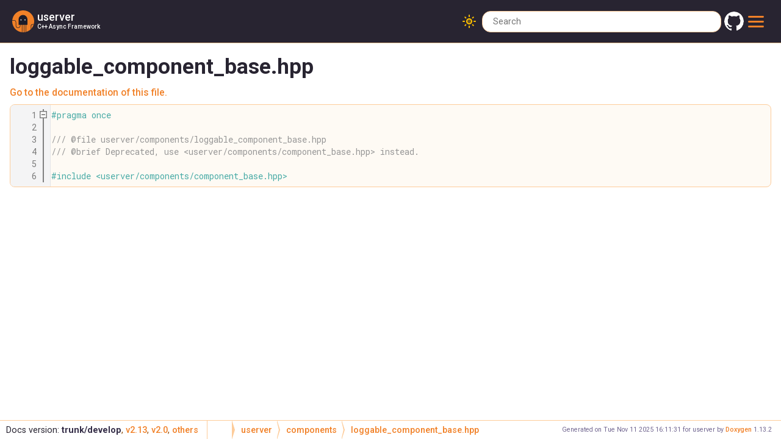

--- FILE ---
content_type: text/html; charset=utf-8
request_url: https://userver.tech/da/d11/loggable__component__base_8hpp_source.html
body_size: 2879
content:
<!-- HTML header for doxygen 1.8.13-->
<!DOCTYPE html PUBLIC "-//W3C//DTD XHTML 1.0 Transitional//EN" "http://www.w3.org/TR/xhtml1/DTD/xhtml1-transitional.dtd">
  <html xmlns="http://www.w3.org/1999/xhtml">
    <head>
      <!-- Yandex.Metrika counter -->
      <script type="text/javascript" >
        (function(m,e,t,r,i,k,a){m[i]=m[i]||function(){(m[i].a=m[i].a||[]).push(arguments)};
        m[i].l=1*new Date();
        for (var j = 0; j < document.scripts.length; j++) {if (document.scripts[j].src === r) { return; }}
        k=e.createElement(t),a=e.getElementsByTagName(t)[0],k.async=1,k.src=r,a.parentNode.insertBefore(k,a)})
        (window, document, "script", "https://mc.yandex.ru/metrika/tag.js", "ym");
        ym(94541714, "init", {
            clickmap:true,
            trackLinks:true,
            accurateTrackBounce:true,
            webvisor:true
        });
      </script>
      <noscript><div><img src="https://mc.yandex.ru/watch/94541714" style="position:absolute; left:-9999px;" alt="" /></div></noscript>
      <!-- /Yandex.Metrika counter -->
      <meta http-equiv="Content-Type" content="text/xhtml;charset=UTF-8"/>
      <meta http-equiv="X-UA-Compatible" content="IE=9"/>
      <meta name="generator" content="Doxygen 1.13.2"/>
      <meta name="viewport" content="width=device-width, initial-scale=1"/>
      <meta property="og:image" content="../../logo_in_circle.png"/>
      <meta property="og:image:alt" content="userver logo"/>
      <link rel="icon" href="../../favicon.svg">
      <title>userver: userver/components/loggable_component_base.hpp Source File</title>
      <!-- Roboto fonts -->
      <link rel="preconnect" href="https://fonts.googleapis.com">
      <link rel="preconnect" href="https://fonts.gstatic.com" crossorigin>
      <link href="https://fonts.googleapis.com/css2?family=Roboto:ital,wght@0,400;0,500;0,700;1,400;1,500;1,700&display=swap" rel="stylesheet">
      <link href="https://fonts.googleapis.com/css2?family=Roboto+Mono:ital@0;1&family=Roboto:ital,wght@0,400;0,500;0,700;1,400;1,500;1,700&display=swap" rel="stylesheet">
      <!-- Roboto fonts -->
      <link href="../../tabs.css" rel="stylesheet" type="text/css"/>
      <script type="text/javascript" src="../../jquery.js"></script>
      <!-- Highlight.js -->
      <link rel="stylesheet" href="../../highlightjs.css">
      <script src="../../highlight.min.js"></script>
      <!-- Highlight.js -->
      <!-- Roboto fonts -->
      <script type="text/javascript" src="../../dynsections.js"></script>
      <link href="../../navtree.css" rel="stylesheet" type="text/css"/>
<script type="text/javascript" src="../../navtreedata.js"></script>
<script type="text/javascript" src="../../navtree.js"></script>
<script type="text/javascript" src="../../resize.js"></script>
<script type="text/javascript" src="../../cookie.js"></script>
      <link href="../../search/search.css" rel="stylesheet" type="text/css"/>
<script type="text/javascript" src="../../search/searchdata.js"></script>
<script type="text/javascript" src="../../search/search.js"></script>
      <link href="../../doxygen.css" rel="stylesheet" type="text/css" />
      <link href="../../doxygen-awesome.css" rel="stylesheet" type="text/css"/>
      <link rel="stylesheet" href="../../customdoxygen.css">
      <!-- Doxygen Awesome -->
      <script type="text/javascript" src="../../doxygen-awesome-darkmode-toggle.js"></script>
      <script type="text/javascript" src="../../doxygen-awesome-fragment-copy-button.js"></script>
      <script type="text/javascript" src="../../doxygen-awesome-paragraph-link.js"></script>
      <script type="text/javascript" src="../../doxygen-awesome-interactive-toc.js"></script>
      <script type="text/javascript">
        DoxygenAwesomeDarkModeToggle.init()
        DoxygenAwesomeFragmentCopyButton.init()
        DoxygenAwesomeParagraphLink.init()
        DoxygenAwesomeInteractiveToc.topOffset = 180;
      </script>
      <!-- Doxygen Awesome -->
    </head>
    <body>
      <div id="top"><!-- do not remove this div, it is closed by doxygen! -->
        <div id="titlearea">
          <table cellspacing="0" cellpadding="0" style="width: 100%;">
            <tbody>
              <tr style="height: 56px;">
                <td id="projectlogo"><a id='logo-anchor' href="../../index.html"><img alt="Logo" src="../../logo.svg"/></a></td>
                <td id="projectalign">
                  <div id="projectname">
                    <a class="titlelink" href="../../index.html">userver
                    </a>
                  </div>
                  <div id="projectbrief"><a class="titlelink" href="../../index.html">C++ Async Framework</a></div>
                </td>
              </tr>
            </tbody>
          </table>
        </div>
        <!-- end header part -->
<!-- Generated by Doxygen 1.13.2 -->
<script type="text/javascript">
/* @license magnet:?xt=urn:btih:d3d9a9a6595521f9666a5e94cc830dab83b65699&amp;dn=expat.txt MIT */
var searchBox = new SearchBox("searchBox", "../../search/",'.html');
/* @license-end */
</script>
<script type="text/javascript">
/* @license magnet:?xt=urn:btih:d3d9a9a6595521f9666a5e94cc830dab83b65699&amp;dn=expat.txt MIT */
$(function() { codefold.init(1); });
/* @license-end */
</script>
<script type="text/javascript" src="../../menudata.js"></script>
<script type="text/javascript" src="../../menu.js"></script>
<script type="text/javascript">
/* @license magnet:?xt=urn:btih:d3d9a9a6595521f9666a5e94cc830dab83b65699&amp;dn=expat.txt MIT */
$(function() {
  initMenu('../../',true,false,'search.php','Search',true);
  $(function() { init_search(); });
});
/* @license-end */
</script>
<div id="main-nav"></div>
</div><!-- top -->
<div id="side-nav" class="ui-resizable side-nav-resizable">
  <div id="nav-tree">
    <div id="nav-tree-contents">
      <div id="nav-sync" class="sync"></div>
    </div>
  </div>
  <div id="splitbar" style="-moz-user-select:none;" 
       class="ui-resizable-handle">
  </div>
</div>
<script type="text/javascript">
/* @license magnet:?xt=urn:btih:d3d9a9a6595521f9666a5e94cc830dab83b65699&amp;dn=expat.txt MIT */
$(function(){initNavTree('da/d11/loggable__component__base_8hpp_source.html','../../'); initResizable(true); });
/* @license-end */
</script>
<div id="doc-content">
<!-- window showing the filter options -->
<div id="MSearchSelectWindow"
     onmouseover="return searchBox.OnSearchSelectShow()"
     onmouseout="return searchBox.OnSearchSelectHide()"
     onkeydown="return searchBox.OnSearchSelectKey(event)">
</div>

<!-- iframe showing the search results (closed by default) -->
<div id="MSearchResultsWindow">
<div id="MSearchResults">
<div class="SRPage">
<div id="SRIndex">
<div id="SRResults"></div>
<div class="SRStatus" id="Loading">Loading...</div>
<div class="SRStatus" id="Searching">Searching...</div>
<div class="SRStatus" id="NoMatches">No Matches</div>
</div>
</div>
</div>
</div>

<div class="header">
  <div class="headertitle"><div class="title">loggable_component_base.hpp</div></div>
</div><!--header-->
<div class="contents">
<a href="../../da/d11/loggable__component__base_8hpp.html">Go to the documentation of this file.</a><div class="fragment"><div class="line"><a id="l00001" name="l00001"></a><span class="lineno">    1</span><span class="preprocessor">#</span><span class="preprocessor">pragma</span> <span class="preprocessor">once</span></div>
<div class="line"><a id="l00002" name="l00002"></a><span class="lineno">    2</span> </div>
<div class="line"><a id="l00003" name="l00003"></a><span class="lineno">    3</span><span class="comment">/// @file userver/components/loggable_component_base.hpp</span></div>
<div class="line"><a id="l00004" name="l00004"></a><span class="lineno">    4</span><span class="comment">/// @brief Deprecated, use &lt;userver/components/component_base.hpp&gt; instead.</span></div>
<div class="line"><a id="l00005" name="l00005"></a><span class="lineno">    5</span> </div>
<div class="line"><a id="l00006" name="l00006"></a><span class="lineno">    6</span><span class="preprocessor">#</span><span class="preprocessor">include</span> <span class="preprocessor">&lt;</span><span class="preprocessor">userver</span><span class="preprocessor">/</span><span class="preprocessor">components</span><span class="preprocessor">/</span><span class="preprocessor">component_base</span><span class="preprocessor">.</span><span class="preprocessor">hpp</span><span class="preprocessor">&gt;</span></div>
</div><!-- fragment --></div><!-- contents -->
</div><!-- doc-content -->
<!-- HTML footer for doxygen 1.8.13-->
<!-- start footer part -->
<div id="nav-path" class="navpath"><!-- id is needed for treeview function! -->
  <ul>
    <li class="navelem"><a class="el" href="../../dir_26f8c63b8c67b2ed6c1b7078f08f1e18.html">userver</a></li><li class="navelem"><a class="el" href="../../dir_994ef2a14b32cb8134d8b7b97f08d542.html">components</a></li><li class="navelem"><a class="el" href="../../da/d11/loggable__component__base_8hpp.html">loggable_component_base.hpp</a></li>
    <li class="footer">Generated on Tue Nov 11 2025 16:11:31 for userver by
    <a href="https://www.doxygen.org/index.html">Doxygen</a> 1.13.2</li>
  </ul>
</div>
<script type="text/javascript" src="../../codeHighlight.js"></script>
<script type="text/javascript" src="../../telegramLanguage.js"></script>
<script type="text/javascript" src="../../styledBtn.js"></script>
<script type="text/javascript" src="../../search.js"></script>
<script type="text/javascript" src="../../header.js"></script>
<script type="text/javascript" src="../../searchHighlight.js"></script>
<script>
  const addLinks = () =>  {
      const links = document.createElement('div')
      links.id = 'links';
      links.innerHTML = `
          <a href="https://github.com/userver-framework/" id='github_header' rel="noopener" target="_blank" class="titlelink">
              <img src="../../github_logo.svg" alt="Github" class="gh-logo"/>
          </a>
          <a href="https://t.me/userver_en" rel="noopener" id='telegram_channel' target="_blank" class="titlelink generic_tg_link">
              <img src="../../telegram_logo.svg" alt="Telegram"/>
          </a>
      `
      document.getElementById('main-navbar').appendChild(links);
  }
  $(function() {
    $(document).ready(function() {
      setTimeout(() => {
      init_all_results_button();
      init_search_hotkey();
      init_header();
      addLinks();
      changeTelegramChannelLanguageForRussianSpeakingUser();
      document.getElementById("side-nav").style.display = "none";
      const isLanding = document.getElementById('landing_logo_id') !== null;
      if (isLanding) return;
      highlight_code();
      styleNavButtons();
    }, 0);
    });
  });
</script>
<script type="module" src="../../toc.js"></script>
</body>
</html>


--- FILE ---
content_type: text/css; charset=utf-8
request_url: https://userver.tech/customdoxygen.css
body_size: 4680
content:
/* 🐙 userver variables */

html {
  /* Color variables */
  --black-color-1: #282431;

  --white-color-1: #f2f2f3;

  /* Additional primary theme color */
  --primary-color-1: #fefaf5;
  --primary-color-2: #fae7d3;
  --primary-color-3: #ebd9c7;

  --secondary-color-1: #f5f5f5;
  --secondary-color-2: #f0f0f0;

  /* Header */
  --header-text-color: #f7f7f7;

  /* Table of contents */
  --toc-active-color: #352e48;
}

@media (prefers-color-scheme: dark) {
  html:not(.light-mode) {
    --primary-color-1: #433d53;
    --primary-color-2: #373148;
    --primary-color-3: #2E273F;

    --secondary-color-1: #9c99a4;
    --secondary-color-2: #94919c;

    --toc-active-color: #ffffff;
  }
}

/* Fontello icon font */
@font-face {
  font-family: 'fontello';
  src: url('fontello.eot?53870425');
  src: url('fontello.eot?53870425#iefix') format('embedded-opentype'),
    url('fontello.woff2?53870425') format('woff2'),
    url('fontello.woff?53870425') format('woff'),
    url('fontello.ttf?53870425') format('truetype'),
    url('fontello.svg?53870425#fontello') format('svg');
  font-weight: normal;
  font-style: normal;
}

/* Change color of iframe polygon scheme in dark-mode */
html.dark-mode div.contents .dotgraph iframe {
  filter: none;
}

html.dark-mode {
  --primary-color-1: #433d53;
  --primary-color-2: #373148;
  --primary-color-3: #2E273F;

  --secondary-color-1: #9c99a4;
  --secondary-color-2: #94919c;

  --toc-active-color: #ffffff;
}

/* Doxygen Awesome override */

html {
  /* primary theme color. This will affect the entire websites color scheme: links, arrows, labels, ... */
  --primary-color: #f18128;
  --primary-dark-color: #ff9643;

  /* page base colors */
  --page-foreground-color: var(--black-color-1);
  --page-secondary-foreground-color: #716690;

  /* color for all separators on the website: hr, borders, ... */
  --separator-color: #fdcc9a;

  /* default box shadow used for raising an element above the normal content. Used in dropdowns, search result, ... */
  --box-shadow: 0 2px 8px 0 rgba(0, 0, 0, 0.08);

  --odd-color: rgba(0, 0, 0, 0.03);

  /* font-families. will affect all text on the website
     * font-family: the normal font for text, headlines, menus
     * font-family-monospace: used for preformatted text in memtitle, code, fragments
     */
  --font-family: "fontello", Roboto, Oxygen, Ubuntu, Cantarell, Fira Sans, Droid Sans,
    Helvetica Neue, sans-serif;
  --font-family-monospace: "fontello", "Roboto Mono", ui-monospace, SFMono-Regular, SF Mono,
    Menlo, Consolas, Liberation Mono, monospace;

  /* The content is centered and constraint in it's width. To make the content fill the whole page, set the variable to auto.*/
  --content-maxwidth: 1440px;

  /* table colors */
  --tablehead-background: var(--primary-color-1);

  /* code block colors */
  --code-background: var(--primary-color-1);

  /* fragment colors */
  --fragment-background: #fefaf4;

  /* sidebar navigation (treeview) colors */
  --side-nav-background: var(--primary-color-1);
}

@media (prefers-color-scheme: dark) {
  html:not(.light-mode) {
    color-scheme: dark;

    --primary-color: #f18128;
    --primary-dark-color: #d97223;

    --page-background-color: var(--black-color-1);
    --page-foreground-color: var(--white-color-1);
    --page-secondary-foreground-color: #716690;

    --separator-color: #4A4163;

    --tablehead-background: #413956;

    --code-background: #4d416c;

    --side-nav-background: var(--black-color-1);
  }
}

/* dark mode variables are defined twice, to support both the dark-mode without and with doxygen-awesome-darkmode-toggle.js */
html.dark-mode {
  color-scheme: dark;

  --primary-color: #f18128;
  --primary-dark-color: #d97223;

  --page-background-color: var(--black-color-1);
  --page-foreground-color: var(--white-color-1);
  --page-secondary-foreground-color: #716690;

  --separator-color: #4A4163;

  --tablehead-background: #413956;

  --code-background: #4d416c;

  --side-nav-background: var(--black-color-1);
}

#doc-content {
  /* Disable standard Doxygen content margin */
  margin-left: 0 !important;
}

/* Highlight.js overrides */

.hljs,
.hljs-template-tag,
.hljs-type,
.hljs-section,
.hljs-title,
.hljs-function {
  color: var(--fragment-foreground);
}

.hljs {
  background: #fbf1c7;
}

.hljs-comment {
  color: #d46d6d;
}

.hljs-tag .hljs-attr,
.hljs-tag .hljs-name {
  color: var(--fragment-foreground);
}

.hljs-deletion,
.hljs-number,
.hljs-quote {
  color: #00CC51;
}

.hljs-link,
.hljs-operator,
.hljs-variable {
  color: #00CC51;
}

.hljs-literal {
  color: #eb6bbb;
}

.hljs-literal {
  color: #eb6bbb;
}

.hljs-addition,
.hljs-built_in {
  color: #8D41DA;
}

.hljs-bullet,
.hljs-selector-pseudo,
.hljs-tag {
  color: #18E5E5;
}

.hljs-addition,
.hljs-section,
.hljs-selector-attr,
.hljs-selector-class,
.hljs-string,
.hljs-symbol {
  color: #F79400;
}

.hljs-code,
.hljs-regexpб .hljs-selector-id,
.hljs-template-variable {
  color: #FF5C5C;
}

/* Common styles */

/* In doxygen 1.10.0 there is a '.paramname em' with hardcoded color. Fixing */
span.paramname em {
  color: var(--primary-dark-color);
}


/* Scale down image to the page width */
.image img, p > img {
  max-width: calc(100% - 7px - 7px - 1px - 1px);
  background-color: var(--primary-color-1);
  border: 1px solid var(--separator-color);
  /* matches .fragment */
  padding: 7px;
  /* matches .fragment */
  border-radius: var(--border-radius-large);
}

hr {
  display: none;
}

/* Header */

#top {
  justify-content: space-between;
  background-color: var(--black-color-1);
  color: white !important;
  padding: 15px 20px;
}

#titlearea {
  padding: 0px;
}

#titlearea a:hover {
  text-decoration: none;
  background: none;
  /* doxygen 1.10.0 draws an underscore via background */
}

#titlearea td {
  margin-left: 15px;
}

#projectlogo img {
  width: 55px;
  max-height: none;
}

#projectalign {
  padding-left: 0.5em;
}

#projectname a,
#projectbrief a {
  color: white !important;
}

#projectname {
  line-height: 26px;
  font-size: 38px;
}

#projectbrief {
  margin-top: 2px;
  font-size: 16px;
  line-height: 18px;
}

#links a:hover {
  text-decoration: none;
  /* doxygen 1.10.0 draws an underscore via background */
  background: none;
}

.gh-logo {
  mask-image: url(github_logo.svg);
  -webkit-mask-image: url(github_logo.svg);
  filter: invert(1)
}

html.dark-mode .gh-logo {
  fill: white;
}

#main-navbar {
  display: flex;
  align-items: center;
}

#navbar-main-menu>li>a {
  color: rgb(255, 255, 255) !important;
  font-size: 18px;
}

.sm.sm-dox a {
  color: black !important;
}

html.dark-mode .sm.sm-dox a {
  color: white !important;
}

.sm.sm-dox li:last-child ul {
  padding: 0;
  border-radius: var(--border-radius-large) !important;
}

html.dark-mode .sm.sm-dox li:last-child ul {
  background-color: #2e273f !important;
}

.sm.sm-dox li:last-child ul li:first-child {
  border-radius: var(--border-radius-large) var(--border-radius-large) 0 0 !important;
}

.sm.sm-dox li:last-child ul li:last-child {
  border-radius: 0 0 var(--border-radius-large) var(--border-radius-large) !important;
}

.sm.sm-dox li:last-child ul li:hover {
  background-color: var(--primary-color-2);
}

html.dark-mode .sm.sm-dox li:last-child ul li:hover {
  background-color: #7a6da0;
}

html.dark-mode .sm.sm-dox li:last-child ul li a {
  background-color: transparent !important;
}

#main-nav {
  display: none;
}

#links {
  order: 3;
  display: flex;
  margin-left: 10px;
}

#telegram_channel {
  margin-left: 5px;
}

#MSearchBox {
  width: 400px;
  margin: 0px;
  margin-left: 5px;
  border-radius: 14px;
  box-sizing: content-box;
  background: white !important;
}

#MSearchBox span.left {
  width: 100%;
}

.MSearchBoxInactive::before,
.MSearchBoxInactive::after {
  display: block;
  position: absolute;
  top: 7px;
  background-color: #373148;
  font-family: var(--font-family-monospace);
  font-size: 13px;
  line-height: 1;
  border-radius: 4px;
  padding: 3px 5px;
}

.MSearchBoxInactive::before {
  content: "Ctrl";
  right: 36px;
}

.MSearchBoxInactive::after {
  content: "K";
  right: 15px;
}

#projectlogo img {
  margin: 0px;
}

h2.groupheader {
  box-shadow: none;
}

div.header {
  border: 0;
}

div.header .summary {
  display: none;
}

div.header .title {
  margin-bottom: 0;
  padding-top: 0;
  padding-bottom: 0;
}

.sm-dox ul a:hover,
.sm-dox ul a:active,
.sm-dox ul a:focus {
  background-color: transparent;
}

/* colors of arrow in nav menu */
.sm.sm-dox li a .sub-arrow {
  border-color: white transparent transparent transparent !important;
}

.sm.sm-dox li ul a .sub-arrow {
  border-color: black transparent transparent transparent !important;
}

html.dark-mode .sm-dox a span.sub-arrow {
  border-color: white transparent transparent transparent !important;
}

.sm-dox ul a span.sub-arrow {
  border-color: transparent transparent transparent var(--page-foreground-color);
}

.sm-dox ul a:hover,
.sm-dox ul a:active,
.sm-dox ul a:focus {
  color: black !important;
  background-color: transparent !important;
}

.sm-dox a:hover,
.sm-dox a:active,
.tablist li a:hover {
  background: transparent;
  color: var(--primary-color) !important;
}

a.titlelink {
  color: var(--page-foreground-color) !important;
}

a.titlelink:hover {
  color: var(--primary-color) !important;
  background: none;
  /* doxygen 1.10.0 draws an underscore via background */
}

/* Burger menu */
.main-menu-btn {
  margin-left: 5px;
}

.main-menu-btn-icon,
.main-menu-btn-icon::before,
.main-menu-btn-icon::after {
  width: 26px;
  height: 3px;
  border-radius: 1.5px;
  background-color: var(--primary-color);
}

.main-menu-btn-icon {
  margin-top: -1px;
}

.main-menu-btn-icon::before {
  top: -8px;
}

.main-menu-btn-icon::after {
  top: 8px;
}

.SRResult .highlight {
  font-weight: 600;
}

#MSearchResults .SRPage .SREntry {
  font-size: 14px;
}

#MSearchResults .SRPage .SREntry:hover {
  background: var(--separator-color);
  border-radius: var(--border-radius-large);
}

#MSearchSelect {
  display: none;
}

#MSearchField {
  width: 100%;
  margin-top: 1px;
  padding: 0 15px;
  box-sizing: border-box;
}

.right {
  margin-right: 5px;
}

#MSearchCloseImg {
  width: 16px;
  box-sizing: content-box;
}

.all-results-link {
  padding: var(--spacing-small) var(--spacing-medium);
  display: flex;
  align-items: center;
}

.all-results-link:hover {
  background: var(--separator-color);
  border-radius: var(--border-radius-large);
}

.all-results-link::after {
  margin-left: 7px;
  content: "";
  display: inline-block;
  width: 16px;
  height: 16px;
  background-color: var(--primary-color);
  mask-image: url(ep_arrow-up.svg);
  -webkit-mask-image: url(ep_arrow-up.svg);
}

.all-results-link:hover::after {
  background-color: var(--primary-color);
}

#MSearchResultsWindow {
  height: auto !important;
  max-height: 80vh !important;
  width: 400px !important;
}

#MSearchResultsWindow {
  transform: translate(-90px, 20px) !important;
}

.MSearchBoxActive #MSearchField {
  color: black;
}

#main-nav ul a:active {
  background-color: none;
}

doxygen-awesome-dark-mode-toggle {
  order: 1;
}

#MSearchBox {
  order: 2;
}

@media (max-width: 1439px) {
  #top {
    display: flex;
    justify-content: space-between;
  }

  #projectlogo {
    padding: 0;
  }

  #projectlogo img {
    width: 36px;
    max-height: none;
  }

  td#projectalign {
    padding: 5px;
  }

  #projectname {
    font-size: 18px;
    line-height: 12px;
  }

  #projectbrief {
    line-height: 12px;
    font-size: 10px;
  }

  #MSearchBox {
    width: 390px;
  }

  .MSearchBoxInactive::before,
  .MSearchBoxInactive::after {
    display: none;
  }

  #MSearchField {
    width: 390px;
  }

  #MSearchResultsWindow {
    height: auto !important;
    max-height: 80vh !important;
    width: 390px !important;
    transform: translate(-54px, 20px) !important;
  }

  #links {
    margin-left: 5px;
  }

  #telegram_channel {
    display: none;
  }

  #github_header {
    padding: 0;
    order: 3;
  }

  #navbar-main-menu {
    display: none;
    position: absolute;
    top: 65px;
    right: 10px;
    flex-direction: column;
    width: 300px;
    background-color: white;
    border-radius: var(--border-radius-large);
    border: 1px solid #d3d1d1;
  }

  html.dark-mode #navbar-main-menu {
    background-color: #2e273f;
    border: 1px solid #796da0;
  }

  #navbar-main-menu>li>a {
    color: black !important;
    font-size: 18px;
  }

  html.dark-mode #navbar-main-menu>li>a {
    color: white !important;
  }

  #navbar-main-menu li:hover {
    cursor: pointer;
    background-color: var(--primary-color-2) !important;
  }

  html.dark-mode #navbar-main-menu li:hover {
    background-color: #7a6da0 !important;
  }

  .sm-dox {
    margin: auto 0;
    position: relative;
  }

  .sm.sm-dox ul {
    padding: 0;
  }

  html:not(.dark-mode) .sm.sm-dox ul a:hover {
    color: black !important;
  }

  .sm.sm-dox a {
    color: black !important;
    font-weight: bold;
  }

  .sm.sm-dox>li {
    padding: 5px;
  }

  .sm.sm-dox>li:first-child {
    border-radius: var(--border-radius-large) var(--border-radius-large) 0 0;
  }

  .sm.sm-dox>li:last-child {
    border-radius: 0 0 var(--border-radius-large) var(--border-radius-large);
  }

  .main-menu-btn {
    order: 4;
    position: relative;
    top: 0px;
  }
}

@media (max-width: 767px) {
  #projectlogo {
    padding: 0;
  }

  #projectlogo img {
    width: 36px;
    max-height: none;
  }

  #main-navbar {
    width: 100%;
  }

  .sm-dox {
    margin: auto 45px;
    position: relative;
    padding: 0px !important;
  }

  .sm.sm-dox {
    width: 100%;
    margin: 0px;
  }

  .sm.sm-dox a {
    color: black !important;
    font-weight: bold;
    background: transparent;
    font-size: 18px !important;
  }

  .sm.sm-dox a:hover {
    font-size: 18px !important;
  }

  .sm.sm-dox ul {
    border-radius: var(--border-radius-large) !important;
  }

  .sm.sm-dox>li {
    padding: 5px;
  }

  .sm.sm-dox>li:first-child {
    border-radius: var(--border-radius-large) var(--border-radius-large) 0 0;
  }

  .sm.sm-dox>li:last-child {
    border-radius: 0 0 var(--border-radius-large) var(--border-radius-large);
  }

  td#projectalign {
    padding: 5px;
  }

  #projectalign {
    display: none;
  }

  #projectname a {
    font-size: 14px;
    color: white !important;
  }

  #projectbrief a {
    font-size: 7px;
    color: white !important;
  }

  #MSearchBox {
    width: 100%;
  }

  .MSearchBoxInactive::before,
  .MSearchBoxInactive::after {
    display: none;
  }

  #MSearchField {
    width: 100%;
  }

  #MSearchResultsWindow {
    height: auto !important;
    max-height: 80vh !important;
    width: 95% !important;
    transform: translate(0px, 20px) !important;
    z-index: 1000;
  }

  #navbar-main-menu {
    display: none;
    position: absolute;
    flex-direction: column;
    width: 300px;
    background-color: white;
    border-radius: var(--border-radius-large);
    border: 1px solid #d3d1d1;
  }

  #navbar-main-menu li:hover {
    cursor: pointer;
    background-color: var(--primary-color-2) !important;
  }

  .main-menu-btn {
    width: 45px;
  }

  #MSearchCloseImg {
    width: 16px;
  }
}

html:not(.black-mode) .landing-intro-center {
  color: #304053;
}

html:not(.light-mode) .landing-intro-center {
  color: #dedede;
}

/* Next/prev page buttons */

.bottom-nav {
  width: 100%;
  display: flex;
}

.bottom-nav .button {
  font-size: 12px;
  border-radius: var(--border-radius-large);
  border: 1px solid var(--separator-color);
  padding: 16px;
  background: transparent;
  display: flex;
  flex-direction: column;
  text-decoration: none;
  gap: 4px;
}

html.dark-mode .btn-title {
  color: var(--page-foreground-color);
}

.bottom-nav .button:hover {
  background: var(--primary-color-2);
}

.bottom-nav .button.prev {
  margin-right: 10px;
}

.bottom-nav .button.next {
  margin-left: auto;
  text-align: right;
}

.bottom-nav .btn-title {
  color: #000;
  font-weight: 600;
  display: flex;
  align-items: center;
  gap: 8px;
}

.bottom-nav .button.prev .btn-title::before,
.bottom-nav .button.next .btn-title::after {
  content: "";
  display: block;
  flex-shrink: 0;
  width: 24px;
  height: 24px;
  background-color: var(--page-foreground-color);
  mask-image: url(arrow.svg);
  -webkit-mask-image: url(arrow.svg);
  mask-repeat: no-repeat;
  -webkit-mask-repeat: no-repeat;
  mask-size: contain;
  -webkit-mask-size: contain;
}

.bottom-nav .button.next .btn-title::after {
  transform: rotate(180deg);
}

.btn-sub {
  color: #716690;
}

/* Bigger font for menu */

#main-nav>ul>li>a:hover {
  color: var(--primary-color) !important;
}

.sm-dox a span.sub-arrow {
  border-color: #d2dbde transparent transparent transparent;
}

.sm-dox ul a:hover span.sub-arrow {
  border-color: transparent transparent transparent var(--primary-color);
}

/* Table of contents */

div.toc li.level1 {
  margin-left: 0px;
}

div.toc li.level2 {
  margin-left: 15px;
}

div.toc li.level3 {
  margin-left: 30px;
}

div.toc li.level4 {
  margin-left: 45px;
}

div.toc li.level5 {
  margin-left: 60px;
}

div.toc li.level6 {
  margin-left: 75px;
}

div.contents .toc {
  border: 1px solid var(--separator-color);
  border-radius: var(--border-radius-large);
  box-sizing: border-box;
  min-width: 300px;
  padding: 16px 16px;
  top: 77px;
  max-height: calc(100vh - 255px);
}

div.toc li.level1:first-child {
  margin-top: 16px;
}

div.toc li.level1,
div.toc li.level2,
div.toc li.level3,
div.toc li.level4 {
  margin-top: 12px;
}

.toc ul li {
  line-height: 18px;
}

div.toc li {
  font-family: "Roboto", sans-serif;
}

div.toc li a {
  font-size: 14px;
  color: var(--primary-color) !important;
}

div.toc li a.active {
  color: var(--toc-active-color) !important;
  font-weight: bold;
}

@media (max-width: 999px) {
  div.contents .toc {
    padding: 0px;
    padding-left: 10px;
  }

  div.toc h3 {
    padding-top: 14px !important;
  }
}

@media (max-width: 768px) {
  div.contents .toc {
    padding-top: 0;
  }

  .bottom-nav .button {
    font-size: 14px;
  }
}

/* Page feedback */

page-feedback {
  position: absolute;
  top: 136px;
  right: 30px;
}

page-feedback>input {
  -webkit-appearance: none;
  appearance: none;
  box-shadow: none;
  margin: 0;
  border: 0;
  background-color: transparent;
  cursor: pointer;
  padding: 0;
  background-color: var(--page-foreground-color);
  width: 20px;
  height: 20px;
  mask-size: contain;
  -webkit-mask-size: contain;
  mask-repeat: no-repeat;
  -webkit-mask-repeat: no-repeat;
  mask-position: center;
  -webkit-mask-position: center;
  transition: filter 0.3s;
}

page-feedback>input:not(:first-child) {
  margin-left: 8px;
}

page-feedback>input.like-checkbox {
  mask-image: url("like.svg");
  -webkit-mask-image: url("like.svg");
}

page-feedback>input.like-checkbox:checked {
  background-color: var(--primary-color);
}

page-feedback>input.dislike-checkbox {
  mask-image: url("dislike.svg");
  -webkit-mask-image: url("dislike.svg");
}

page-feedback>input.dislike-checkbox:checked {
  background-color: var(--primary-color);
}

page-feedback-popup {
  opacity: 0;
  background-color: var(--page-background-color);
  border-radius: var(--border-radius-large);
  border: 1px solid var(--separator-color);
  width: 150px;
  display: block;
  top: 22px;
  position: absolute;
  padding: 10px;
  box-shadow: 0 6px 10px 0 rgba(0, 0, 0, 0.1);
  z-index: -1;
}

page-feedback-popup>h6,
page-feedback-popup>p {
  margin: 0;
}

page-feedback-popup>h6 {
  font-size: 16px;
}

page-feedback-popup>p,
page-feedback-popup>a {
  margin-top: 8px;
}

page-feedback-popup>p {
  font-size: 14px;
  line-height: 18px !important;
}

page-feedback-popup>a {
  display: block;
  font-size: 16px;
  background-image: none !important;
}

page-feedback-popup>a:hover {
  filter: brightness(1.2);
}

@media (prefers-color-scheme: dark) {
  html:not(.light-mode) page-feedback-popup {
    box-shadow: 0 6px 10px 0 rgba(128, 128, 128, 0.1);
  }
}

html.dark-mode page-feedback-popup {
  box-shadow: 0 6px 10px 0 rgba(128, 128, 128, 0.1);
}

@media (hover: hover) and (prefers-color-scheme: dark) {
  page-feedback>input:hover {
    filter: brightness(0.7);
  }
}

@media (hover: hover) {
  page-feedback>input:hover {
    filter: brightness(2.5);
  }

  page-feedback>input:checked:hover {
    filter: brightness(1.3);
  }

  html.dark-mode page-feedback>input:hover {
    filter: brightness(0.7);
  }
}

@media screen and (max-width: 1439px) {
  page-feedback {
    top: 135px;
  }
}

@media screen and (max-width: 999px) {
  div.contents .toc {
    top: unset;
    margin-top: 15px;
  }

  page-feedback {
    position: relative;
    right: 0px !important;
    top: 0px;
    display: flex;
    justify-content: flex-end;
  }

  /* in the mobile version, the popup is always on the right side */
  page-feedback-popup {
    left: unset !important;
    right: 0px;
  }
}

/* Code examples */

/* More space and scrolling for code snippets */
div.fragment {
  padding: 7px;
  border-radius: var(--border-radius-large);
}

pre {
  font-family: var(--font-family-monospace);
}

.memItemLeft,
.memTemplItemLeft {
  white-space: normal;
  font-size: 14px;
}

/* style block code */
.textblock li>.fragment,
.textblock li>.doxygen-awesome-fragment-wrapper>.fragment {
  margin: var(--spacing-medium) calc(15px - var(--spacing-large));
}

@media screen and (max-width: 767px) {
  doxygen-awesome-fragment-copy-button {
    right: (var(--spacing-small));
  }
}

@media screen and (max-width: 767px) {

  div.fragment,
  pre.fragment {
    border-top-right-radius: 0;
    border-bottom-right-radius: 0;
    border-right: 0;
    border: 1px solid var(--separator-color);
    border-radius: var(--border-radius-large);
    margin: var(--spacing-medium) calc(15px - var(--spacing-large));
  }
}


/* position copy btn */
@media screen and (max-width: 767px) {

  .textblock>.doxygen-awesome-fragment-wrapper>doxygen-awesome-fragment-copy-button,
  .textblock li>.doxygen-awesome-fragment-wrapper>doxygen-awesome-fragment-copy-button,
  .memdoc li>.doxygen-awesome-fragment-wrapper>doxygen-awesome-fragment-copy-button,
  .memdoc>.doxygen-awesome-fragment-wrapper>doxygen-awesome-fragment-copy-button,
  dl dd>.doxygen-awesome-fragment-wrapper>doxygen-awesome-fragment-copy-button {
    right: 7px;
  }
}

#nav-sync {
  display: none;
}


--- FILE ---
content_type: application/javascript; charset=utf-8
request_url: https://userver.tech/navtreedata.js
body_size: 2801
content:
/*
 @licstart  The following is the entire license notice for the JavaScript code in this file.

 The MIT License (MIT)

 Copyright (C) 1997-2020 by Dimitri van Heesch

 Permission is hereby granted, free of charge, to any person obtaining a copy of this software
 and associated documentation files (the "Software"), to deal in the Software without restriction,
 including without limitation the rights to use, copy, modify, merge, publish, distribute,
 sublicense, and/or sell copies of the Software, and to permit persons to whom the Software is
 furnished to do so, subject to the following conditions:

 The above copyright notice and this permission notice shall be included in all copies or
 substantial portions of the Software.

 THE SOFTWARE IS PROVIDED "AS IS", WITHOUT WARRANTY OF ANY KIND, EXPRESS OR IMPLIED, INCLUDING
 BUT NOT LIMITED TO THE WARRANTIES OF MERCHANTABILITY, FITNESS FOR A PARTICULAR PURPOSE AND
 NONINFRINGEMENT. IN NO EVENT SHALL THE AUTHORS OR COPYRIGHT HOLDERS BE LIABLE FOR ANY CLAIM,
 DAMAGES OR OTHER LIABILITY, WHETHER IN AN ACTION OF CONTRACT, TORT OR OTHERWISE, ARISING FROM,
 OUT OF OR IN CONNECTION WITH THE SOFTWARE OR THE USE OR OTHER DEALINGS IN THE SOFTWARE.

 @licend  The above is the entire license notice for the JavaScript code in this file
*/
var NAVTREE =
[
  [ "userver", "index.html", [
    [ "Documentation", "de/d6a/md_en_2index.html", null ],
    [ "API Groups", "topics.html", "topics" ],
    [ "Namespaces", "namespaces.html", "namespaces" ],
    [ "Reference", "usergroup0.html", [
      [ "Class List", "annotated.html", "annotated" ],
      [ "Class Index", "classes.html", null ],
      [ "File List", "files.html", "files" ],
      [ "Macros", "globals.html", [
        [ "All", "globals.html", null ],
        [ "Functions", "globals_func.html", null ],
        [ "Macros", "globals_defs.html", null ]
      ] ],
      [ "Examples", "examples.html", "examples" ]
    ] ]
  ] ]
];

var NAVTREEINDEX =
[
"annotated.html",
"d0/d54/classbaggage_1_1BaggageManager.html#a0a94b78e5d842b37549ecae23aeba290",
"d0/db5/classengine_1_1TaskCancellationToken.html#a90e81f52d5405c03a346144850786cc5",
"d1/d0d/classstorages_1_1postgres_1_1BoundedRange.html",
"d1/d59/structproto__structs_1_1traits_1_1CompatibleMessageTrait_3_1_1structs_1_1Simple_01_4.html",
"d1/dc0/classengine_1_1io_1_1Sockaddr.html#a020ef8944ef53d39ac82f339419930e5",
"d1/df6/classstorages_1_1postgres_1_1Range.html#a6c191853891c0cdde99f5c7270de3bdc",
"d2/d4a/classcomponents_1_1MultiMongo.html#ae6939f2ec34c41637cbd43706bd9c97e",
"d2/d79/namespacestorages_1_1postgres_1_1io.html#a6f677476b0746bd7c8e3e440a797e082ab49bbc6c266b4053bd166ed3bdc7f376",
"d2/daa/classformats_1_1json_1_1ValueBuilder.html#a481a0410df62d97577911ff7709b591c",
"d3/d0c/namespacestorages_1_1redis.html#a666d0f633dda768bbe642242253b74a5a36ac9e289c8725027d83ab037746bf45",
"d3/d4b/structstorages_1_1postgres_1_1io_1_1traits_1_1RowCategory.html",
"d3/d6c/classyaml__config_1_1YamlConfig.html#ab6970c1578cb3e1855fba8d97ffcd799",
"d3/dc3/namespacestorages_1_1mysql_1_1convert.html",
"d4/d07/core_2include_2userver_2server_2handlers_2exceptions_8hpp_source.html",
"d4/d7b/classdump_1_1EncryptedWriter.html",
"d4/db9/classstorages_1_1postgres_1_1SqlStatementNotYetComplete.html",
"d5/d23/classcomponents_1_1RabbitMQ.html#a60698393b10991e707fd0ef4b2fe7440",
"d5/d73/structstorages_1_1postgres_1_1DBTypeDescription.html#af1b5238b62b72fa0c87cbd781a6d6b51a27dfe7d7c73a3d4245dc31a1ae0b649b",
"d5/da1/field_8hpp.html",
"d5/ded/classserver_1_1handlers_1_1TestsControl.html#a2871fb8448c53d987c7184555a108364",
"d6/d36/classserver_1_1handlers_1_1HttpHandlerBase.html#a035516c5d6a842eff113f9698e6b670d",
"d6/d5d/group__userver__component__names.html#ga902bebe0015ebf5cb326665c8f7493c0",
"d6/d9d/structstorages_1_1postgres_1_1io_1_1traits_1_1GetSetNull_3_01Null_3_01T_01_4_01_4.html",
"d6/def/classcrypto_1_1CmsVerifier.html#aaafab6617031381bdd155e0d8c36d21dac4c9fcfea332fb8d19c075f8fe453c98",
"d7/d46/classs3api_1_1ClientImpl.html#a4472a92b28edc3a448871d8d4b620cb5",
"d7/d9d/classugrpc_1_1client_1_1Reader.html#a810c2a7b42704dd4df68a62b69117d1b",
"d7/dfb/classengine_1_1io_1_1BufferedReader.html#a9669d559f53f39d0ad19b353625056e2",
"d8/d2f/structstorages_1_1postgres_1_1TransactionStatistics.html#af51e7141b56a1e7a15e7bb351370bca6",
"d8/d72/namespacedump.html#a93de282c230f318c2724089da0f04b58",
"d8/d97/classconcurrent_1_1GenericQueue.html#a9edd29abae0f6ad7bc938e2868e4efea",
"d8/de5/classpytest__userver_1_1chaos_1_1UdpGate.html#a36e63566a49859fbcc2ebfeeaa62d295",
"d9/d16/classugrpc_1_1FieldsVisitor.html#a084bc24829ee187727767740a49a57a0",
"d9/d49/classformats_1_1bson_1_1Document.html#a9ba016e17b564fe4c16cc6aee573fcb8",
"d9/d93/classstorages_1_1postgres_1_1Portal.html",
"d9/de3/classformats_1_1yaml_1_1ValueBuilder.html#a5264ffa1c1bb1f1f7fe6bae08aebd464",
"da/d4a/namespacedist__lock.html#a5dda69e168a17bcbf10629f92b006460af8fe6931a45bd59dec2b38cddcfb17d3",
"da/da0/classserver_1_1handlers_1_1LogLevel.html#aa38d0c0e6f71fecd010731c47077dcb9",
"da/dc1/classformats_1_1yaml_1_1Value.html#a3bc19355d62d8ca47b09645c63335dc9",
"da/df5/io_2userver_2proto__structs_2date_8cpp_source.html",
"db/d50/classstorages_1_1mongo_1_1Collection.html#a5af2e3111ec3a3293b6bbcdb7c2fbb6f",
"db/d88/classproto__structs_1_1Date.html#a79535482838a0a0d57d30e00888f0f4d",
"db/dd0/classproto__structs_1_1Duration.html#a61d758ebf3c7c69d5c435d9bf0436570",
"db/dff/classcomponents_1_1ComponentConfig.html#a510f93c2da5800e5b0d28aede9624c3c",
"dc/d2f/classhttp_1_1headers_1_1HeaderMap.html#a73e276c1cb4909b7e4bb1e2ec1187935",
"dc/d65/structydb_1_1ValueTraits_3_01UuidTrait_1_1Type_01_4.html",
"dc/da7/classugrpc_1_1tests_1_1ServiceBase.html#a6c4de888cb92e654585239c2bd55b718",
"dc/dbf/grpc_2include_2userver_2ugrpc_2server_2middlewares_2deadline__propagation_2component_8hpp.html",
"dd/d0b/unsafe_8hpp_source.html",
"dd/d5b/classfs_1_1blocking_1_1FileDescriptor.html#a3f409aa2b9221d4d31187150a10864fa",
"dd/d99/structutils_1_1PeriodicTask_1_1Settings.html#a5d37d6c430df6d5921fdb44c5d668399",
"dd/dd6/classcrypto_1_1DsaSigner.html#aa595971dc21216d8aea30eb5c5f4a81b",
"de/d14/classproto__structs_1_1Oneof.html#a4c921783d755a9b3f14d5c39c3897c86",
"de/d5e/classserver_1_1handlers_1_1PingBase.html#aefe977c5d11bd823bc5a31ad986e579d",
"de/d6d/namespacestorages_1_1postgres.html#a93029bf118436c93545ac7e734ed2658a600986efa86f9a87c645cfc30e6d0509",
"de/d70/classformats_1_1bson_1_1ValueBuilder.html#a56360d38b3f3b1256b42a49d1b9c425b",
"de/d91/classformats_1_1json_1_1Value.html#ac622eed847290b171eb683d42cfb235f",
"de/dac/samples_2hello_service_2src_2say_hello_8cpp-example.html",
"de/df5/classclients_1_1http_1_1Request.html#aa9e0cff27b9b116c2b56589765233fb9",
"df/d22/snapshot_8hpp_source.html",
"df/d90/classengine_1_1SharedTask.html#a3263b3671eeab3f01a2e15e5dfcfd6cfa2fc7fbf0d19294f85dd3880460dd3c0a",
"df/de5/namespaceproto__structs.html",
"dir_6fe6ce792de102936b3c02369b7e8bae.html"
];

var SYNCONMSG = 'click to disable panel synchronization';
var SYNCOFFMSG = 'click to enable panel synchronization';

--- FILE ---
content_type: application/javascript; charset=utf-8
request_url: https://userver.tech/header.js
body_size: 1460
content:
const TRUNK_VERSION = "trunk/develop";
const NONE_VERSION = "none"

function loadVersions() {
    return import('/versions.js').then((imported_versions_module) => {
        versions = imported_versions_module.versions
        return versions
    }
    ).catch(() => {
        console.log("Versions loading failed")
    });
}


const addModal = () => {
    const modalHandler = () => {
        const modal = document.getElementById('main-nav')
        const closeBtn = document.getElementsByClassName('sm-dox')[0]
        if (window.innerWidth < 768) {
            closeBtn.appendChild(modal)
        } else {
            closeBtn.after(modal)
        }
    }

    window.addEventListener('resize', () => {
        modalHandler()
    })

    modalHandler()
}

const onBurger = () => {
    const burgerBtn = document.querySelector('.main-menu-btn');
    const modal = document.getElementById('navbar-main-menu');

    burgerBtn.addEventListener('click', () => {
        const isVisible = modal.style.display == 'flex';

        modal.style.display = isVisible ? null : 'flex';
    });
}

const create_nav_wrapper = () => {
    const searchBoxWrapper = document.getElementById('searchBoxPos2');
    const themeToggler = document.querySelector("doxygen-awesome-dark-mode-toggle");
    const searchBox = document.getElementById('MSearchBox');

    const mainNav = document.createElement('div');
    mainNav.id = 'main-navbar';

    const mainMenu = document.getElementById('main-menu');
    mainMenu.id = 'navbar-main-menu';

    mainNav.appendChild(mainMenu);

    mainMenu.after(searchBox);
    mainMenu.after(themeToggler);

    searchBoxWrapper.parentNode.removeChild(searchBoxWrapper);

    const oldWrapper = document.getElementById('main-nav');

    oldWrapper.before(mainNav);
}

const remove_legacy_searchbox = () => {
    const burgerBtn = document.querySelector('.main-menu-btn');
    const mainMenu = document.getElementById('navbar-main-menu');

    mainMenu.after(burgerBtn);

    const mobileSearchBox = document.getElementById('searchBoxPos1');

    mobileSearchBox.parentNode.removeChild(mobileSearchBox);
}

const old_docs_version = () => {
    const version = get_current_version()

    if (version != TRUNK_VERSION) {
        const brief = document.getElementById('projectbrief').getElementsByTagName('a')[0];
        brief.textContent += " " + version;
    }

    var warning = document.createElement("div");
    warning.style.width = '100%';
    warning.style.display = 'flex';
    warning.style.flexDirection = 'column';
    warning.innerHTML = `
      <a style="padding: 16px; margin-bottom: 20px; text-align: center; border: 1px solid var(--warning-color-dark); border-radius: var(--border-radius-large);" href="/">
        ⚠️ This is the documentation for an old userver version. Click here to switch to the latest version.
      </a>
    `;
    const titlearea = document.getElementById('titlearea');
    titlearea.parentNode.insertBefore(warning, titlearea);
}

const get_current_version = () => {
    const { pathname } = window.location;

    const urlSplitLimiter = 3;
    const versionTokenPosition = 2;

    if (pathname.startsWith("/docs/")) {
        return pathname.split("/", urlSplitLimiter)[versionTokenPosition]
    }

    if (pathname.startsWith("/d4/de0/versions.html")) {
        return NONE_VERSION
    }

    return TRUNK_VERSION;
}

const getPreviousVersion = (versions, current_version) => {
    let index = -1;

    if (typeof current_version.index === "number") {
        index = current_version.index;
    } else if ("value" in current_version) {
        index = versions.indexOf(current_version.value);
    }

    if (index <= 0 || index >= versions.length) {
        return undefined;
    }

    return {
        index: index - 1,
        value: versions[index - 1]
    };
}

const getVersionMajorPart = (version) => {
    const major = version.split(".")[0].replace("v", "");

    const major_as_number = parseInt(major, 10);

    return major_as_number;
};


const floor_to_major_version = (versions, target_version) => {
    let target_major_version = getVersionMajorPart(target_version)
    let version_iterator = { value: target_version, index: versions.length - 1 }

    while (getVersionMajorPart(getPreviousVersion(versions, version_iterator).value) == target_major_version) {
        version_iterator = getPreviousVersion(versions, version_iterator)
    }

    return version_iterator.value
}

const add_docs_versioning = () => {

    loadVersions().then((versions) => {
        const latest_version = versions[versions.length - 1]
        let second_likely_popular_version = floor_to_major_version(versions, latest_version)

        if (second_likely_popular_version == latest_version) {
            second_likely_popular_version = getPreviousVersion(versions, { value: latest_version }).value
        }

        const current_version = get_current_version()

        if (current_version != latest_version &&
            current_version != TRUNK_VERSION &&
            current_version != NONE_VERSION) {
            old_docs_version()
        }

        const footer = document.getElementById('nav-path').getElementsByTagName('ul')[0];
        const footer_prefix = `
        <li style="box-shadow: inset -1px 0 0 0 var(--separator-color); background-image: none; margin-right: 48px;">
        <span style="color: var(--toc-foreground);">Docs version:</span>
    `

        let footer_infix = ""

        if (current_version == TRUNK_VERSION) {
            footer_infix += `<span style="background-image: none; color: var(--toc-active-color); font-weight: bold;">${TRUNK_VERSION}</span>, `
        } else {
            footer_infix += `<a href="/index.html">${TRUNK_VERSION}</a>, `
        }

        not_trunk_versions = [latest_version, second_likely_popular_version]

        for (let version of not_trunk_versions) {
            if (current_version != version) {
                footer_infix += `<a href="/docs/${version}/index.html">${version}</a>, `
            } else {
                footer_infix += `<span style="background-image: none; color: var(--toc-active-color); font-weight: bold;">${version}</span>, `
            }
        }

        footer_infix += `<a href="/d4/de0/versions.html">others</a>`

        footer.innerHTML = footer_prefix + footer_infix
            + footer.innerHTML;
    })

}

const init_header = () => {
    addModal();
    create_nav_wrapper();
    remove_legacy_searchbox();
    onBurger();
    add_docs_versioning();
}


--- FILE ---
content_type: application/javascript; charset=utf-8
request_url: https://userver.tech/files.js
body_size: 432
content:
var files =
[
    [ "docker", "dir_05facddd8b4b3a6a30e971205e0e5c5e.html", null ],
    [ "en", "dir_1454fb99d22c1e5cca52d41a8623bbcf.html", "dir_1454fb99d22c1e5cca52d41a8623bbcf" ],
    [ "functional_tests", "dir_264b5774d2f9066360b79584d677ef71.html", "dir_264b5774d2f9066360b79584d677ef71" ],
    [ "grpc-proto-structs", "dir_d03513d466226110ce6713399761b314.html", "dir_d03513d466226110ce6713399761b314" ],
    [ "proto-structs", "dir_b9e3136ea7f9960db52b430636f29622.html", "dir_b9e3136ea7f9960db52b430636f29622" ],
    [ "samples", "dir_639bab41f7586002cc4ed6b370bddda2.html", "dir_639bab41f7586002cc4ed6b370bddda2" ],
    [ "src", "dir_454d799799114eb016e7cb47f9bb95b8.html", "dir_454d799799114eb016e7cb47f9bb95b8" ],
    [ "src", "dir_d0e54dd715efee7d4c99ab01aa396816.html", "dir_d0e54dd715efee7d4c99ab01aa396816" ],
    [ "src", "dir_1e5d8d6b111559aff61dcb03e97ee008.html", "dir_1e5d8d6b111559aff61dcb03e97ee008" ],
    [ "src", "dir_36766cda5a41f56658b945df61a14c44.html", "dir_36766cda5a41f56658b945df61a14c44" ],
    [ "tests", "dir_752d12503e01e13b6a4cab9ced90f2e9.html", "dir_752d12503e01e13b6a4cab9ced90f2e9" ],
    [ "testsuite", "dir_9149c22d61f827031fb74d99d3cec555.html", "dir_9149c22d61f827031fb74d99d3cec555" ],
    [ "userver", "dir_fe0614b1b739b64e02a78b4233095dd6.html", "dir_fe0614b1b739b64e02a78b4233095dd6" ],
    [ "userver", "dir_26f8c63b8c67b2ed6c1b7078f08f1e18.html", "dir_26f8c63b8c67b2ed6c1b7078f08f1e18" ],
    [ "userver", "dir_b173b94b479bc640a724ca41d7abab87.html", "dir_b173b94b479bc640a724ca41d7abab87" ],
    [ "userver", "dir_43d2d3ce8e532ebe2b30bf9e55e228cd.html", "dir_43d2d3ce8e532ebe2b30bf9e55e228cd" ],
    [ "userver", "dir_e3e5d1d6fbfb03f973db6bb836a80730.html", "dir_e3e5d1d6fbfb03f973db6bb836a80730" ],
    [ "userver", "dir_02ccb82ca73bdd11841711d8fb02f519.html", "dir_02ccb82ca73bdd11841711d8fb02f519" ],
    [ "userver", "dir_2060f2b895fef8315f5057491650caf1.html", "dir_2060f2b895fef8315f5057491650caf1" ],
    [ "userver", "dir_2f7c8129d36d9b6fa9dc729e9eb18a8b.html", "dir_2f7c8129d36d9b6fa9dc729e9eb18a8b" ],
    [ "userver", "dir_a937a9c319f53015721b7399c3647062.html", "dir_a937a9c319f53015721b7399c3647062" ],
    [ "userver", "dir_18b87f785180b7efb42871a34f055c8d.html", "dir_18b87f785180b7efb42871a34f055c8d" ],
    [ "userver", "dir_4ca5e2be7a85bd1627ad2fa4a28eae84.html", "dir_4ca5e2be7a85bd1627ad2fa4a28eae84" ],
    [ "userver", "dir_d9c31c527b15f57a01a6820d311d3020.html", "dir_d9c31c527b15f57a01a6820d311d3020" ],
    [ "userver", "dir_86d8a87e55832d89a1247a93f8150166.html", "dir_86d8a87e55832d89a1247a93f8150166" ],
    [ "userver", "dir_6dfdfc2597646251e32267a36251e5fb.html", "dir_6dfdfc2597646251e32267a36251e5fb" ],
    [ "userver", "dir_ff8ba60ba2fcf9da3e41ec77f93766a2.html", "dir_ff8ba60ba2fcf9da3e41ec77f93766a2" ],
    [ "userver", "dir_096e3b82dc243b6dbbac812bb0629ef6.html", "dir_096e3b82dc243b6dbbac812bb0629ef6" ],
    [ "userver", "dir_63af27cf13d5f605c3ac9a841a3fd59f.html", "dir_63af27cf13d5f605c3ac9a841a3fd59f" ],
    [ "userver", "dir_2f052bb95527f44c58eff9a40d83dd4b.html", "dir_2f052bb95527f44c58eff9a40d83dd4b" ],
    [ "userver", "dir_a7364e945deb3de9e65ddca50507f79f.html", "dir_a7364e945deb3de9e65ddca50507f79f" ],
    [ "userver", "dir_a2082e8cc61a1cfcec294004424b2eee.html", "dir_a2082e8cc61a1cfcec294004424b2eee" ],
    [ "userver", "dir_244908d03d23f3945b7e767cf771b574.html", "dir_244908d03d23f3945b7e767cf771b574" ],
    [ "utest", "dir_887fd73135e69661cbd9f96343607c1c.html", "dir_887fd73135e69661cbd9f96343607c1c" ]
];

--- FILE ---
content_type: image/svg+xml
request_url: https://userver.tech/logo.svg
body_size: 173
content:
<svg xmlns="http://www.w3.org/2000/svg" xmlns:xlink="http://www.w3.org/1999/xlink" viewBox="25 0 198 198"><defs><style>.cls-2{fill:#f18128;}.cls-3{fill:#1d1c29;}.cls-4{fill:#fff;}.cls-5{clip-path:url(#clip-path);}</style><clipPath id="clip-path" transform="translate(25.16)"><path d="M198,99.32A99.08,99.08,0,0,1,71.38,194.1a96.59,96.59,0,0,1-18.26-7.36A99,99,0,0,1,103.64.11C156.36,2.51,198.19,46.55,198,99.32Z"/></clipPath></defs><path class="cls-2" d="M198,99.32A99.08,99.08,0,0,1,71.38,194.1a96.59,96.59,0,0,1-18.26-7.36A99,99,0,0,1,103.64.11C156.36,2.51,198.19,46.55,198,99.32Z" transform="translate(25.16)"/><path class="cls-3" d="M122.38,41.29h0a40.07,40.07,0,0,1,40.07,40.07v49.25a0,0,0,0,1,0,0H82.31a0,0,0,0,1,0,0V81.36a40.07,40.07,0,0,1,40.07-40.07Z"/><circle class="cls-4" cx="104.19" cy="85.96" r="4.96"/><circle class="cls-4" cx="140.58" cy="85.96" r="4.96"/><g class="cls-5"><path class="cls-3" d="M52.5,158.36a21.22,21.22,0,0,1-21.19-21.19V108.93A17.36,17.36,0,0,0,14,91.59H-25.16V87.74H14a21.22,21.22,0,0,1,21.2,21.19v28.24a17.34,17.34,0,0,0,34.67,0V118.23h3.85v18.94A21.21,21.21,0,0,1,52.5,158.36Z" transform="translate(25.16)"/><rect class="cls-3" x="112.22" y="119.94" width="4.11" height="82.82"/><rect class="cls-3" x="129.57" y="119.94" width="4.11" height="82.82"/><path class="cls-3" d="M171.63,225.08H121.76V126.76h4.11V221h41.65V140.88a16.18,16.18,0,0,1,16.16-16.17h25v4.11h-25a12.06,12.06,0,0,0-12.05,12.06Z" transform="translate(25.16)"/></g></svg>


--- FILE ---
content_type: application/javascript; charset=utf-8
request_url: https://userver.tech/doxygen-awesome-interactive-toc.js
body_size: 824
content:
/**

Doxygen Awesome
https://github.com/jothepro/doxygen-awesome-css

MIT License

Copyright (c) 2022 - 2023 jothepro

Permission is hereby granted, free of charge, to any person obtaining a copy
of this software and associated documentation files (the "Software"), to deal
in the Software without restriction, including without limitation the rights
to use, copy, modify, merge, publish, distribute, sublicense, and/or sell
copies of the Software, and to permit persons to whom the Software is
furnished to do so, subject to the following conditions:

The above copyright notice and this permission notice shall be included in all
copies or substantial portions of the Software.

THE SOFTWARE IS PROVIDED "AS IS", WITHOUT WARRANTY OF ANY KIND, EXPRESS OR
IMPLIED, INCLUDING BUT NOT LIMITED TO THE WARRANTIES OF MERCHANTABILITY,
FITNESS FOR A PARTICULAR PURPOSE AND NONINFRINGEMENT. IN NO EVENT SHALL THE
AUTHORS OR COPYRIGHT HOLDERS BE LIABLE FOR ANY CLAIM, DAMAGES OR OTHER
LIABILITY, WHETHER IN AN ACTION OF CONTRACT, TORT OR OTHERWISE, ARISING FROM,
OUT OF OR IN CONNECTION WITH THE SOFTWARE OR THE USE OR OTHER DEALINGS IN THE
SOFTWARE.

*/

class DoxygenAwesomeInteractiveToc {
    static topOffset = 38
    static hideMobileMenu = true
    static headers = []

    static init() {
        if (document.readyState === "loading") {
            window.addEventListener(
                "load",
                () => DoxygenAwesomeInteractiveToc.#parseHeaders()
            );
        }
        else {
            DoxygenAwesomeInteractiveToc.#parseHeaders();
        }
        DoxygenAwesomeInteractiveToc.update();
    }

    static #parseHeaders() {
        DoxygenAwesomeInteractiveToc.headers = [];
        let toc = document.querySelector(".contents > .toc")
        if(toc) {
            toc.classList.add("interactive")
            if(!DoxygenAwesomeInteractiveToc.hideMobileMenu) {
                toc.classList.add("open")
            }
            document.querySelector(".contents > .toc > h3")?.addEventListener("click", () => {
                if(toc.classList.contains("open")) {
                    toc.classList.remove("open")
                } else {
                    toc.classList.add("open")
                }
            })

            document.querySelectorAll(".contents > .toc > ul a").forEach((node) => {
                let id = node.getAttribute("href").substring(1)
                DoxygenAwesomeInteractiveToc.headers.push({
                    node: node,
                    headerNode: document.getElementById(id)
                })

                document.getElementById("doc-content")?.addEventListener("scroll",this.throttle(DoxygenAwesomeInteractiveToc.update, 100))
            })
        }
    }

    static update() {
        let active = DoxygenAwesomeInteractiveToc.headers[0]?.node
        DoxygenAwesomeInteractiveToc.headers.forEach((header) => {
            let position = header.headerNode.getBoundingClientRect().top
            header.node.classList.remove("active")
            header.node.classList.remove("aboveActive")
            if(position < DoxygenAwesomeInteractiveToc.topOffset) {
                active = header.node
                active?.classList.add("aboveActive")
            }
        })
        active?.classList.add("active")
        active?.classList.remove("aboveActive")
    }

    static throttle(func, delay) {
        let lastCall = 0;
        return function (...args) {
            const now = new Date().getTime();
            if (now - lastCall < delay) {
                return;
            }
            lastCall = now;
            return setTimeout(() => {func(...args)}, delay);
        };
    }
}


--- FILE ---
content_type: application/javascript; charset=utf-8
request_url: https://userver.tech/navtreeindex35.js
body_size: 4130
content:
var NAVTREEINDEX35 =
{
"d9/de3/classformats_1_1yaml_1_1ValueBuilder.html#a5264ffa1c1bb1f1f7fe6bae08aebd464":[1,6,35,5],
"d9/de3/classformats_1_1yaml_1_1ValueBuilder.html#a5264ffa1c1bb1f1f7fe6bae08aebd464":[1,7,10,5],
"d9/de3/classformats_1_1yaml_1_1ValueBuilder.html#a648d4aad72de1ec6bd60abb743379e8e":[1,5,123,23],
"d9/de3/classformats_1_1yaml_1_1ValueBuilder.html#a648d4aad72de1ec6bd60abb743379e8e":[1,6,35,23],
"d9/de3/classformats_1_1yaml_1_1ValueBuilder.html#a648d4aad72de1ec6bd60abb743379e8e":[1,7,10,23],
"d9/de3/classformats_1_1yaml_1_1ValueBuilder.html#a7c5950cdb84ce0af29eedea3aa76a97b":[1,5,123,2],
"d9/de3/classformats_1_1yaml_1_1ValueBuilder.html#a7c5950cdb84ce0af29eedea3aa76a97b":[1,6,35,2],
"d9/de3/classformats_1_1yaml_1_1ValueBuilder.html#a7c5950cdb84ce0af29eedea3aa76a97b":[1,7,10,2],
"d9/de3/classformats_1_1yaml_1_1ValueBuilder.html#a8d2d9982606d7b3b1e0a94a4146aff73":[1,5,123,15],
"d9/de3/classformats_1_1yaml_1_1ValueBuilder.html#a8d2d9982606d7b3b1e0a94a4146aff73":[1,6,35,15],
"d9/de3/classformats_1_1yaml_1_1ValueBuilder.html#a8d2d9982606d7b3b1e0a94a4146aff73":[1,7,10,15],
"d9/de3/classformats_1_1yaml_1_1ValueBuilder.html#a8e9f20c27d67647dea72ece8e26cc46a":[1,5,123,9],
"d9/de3/classformats_1_1yaml_1_1ValueBuilder.html#a8e9f20c27d67647dea72ece8e26cc46a":[1,6,35,9],
"d9/de3/classformats_1_1yaml_1_1ValueBuilder.html#a8e9f20c27d67647dea72ece8e26cc46a":[1,7,10,9],
"d9/de3/classformats_1_1yaml_1_1ValueBuilder.html#a942d4519eddaa5f7b6cf2308da633448":[1,5,123,10],
"d9/de3/classformats_1_1yaml_1_1ValueBuilder.html#a942d4519eddaa5f7b6cf2308da633448":[1,6,35,10],
"d9/de3/classformats_1_1yaml_1_1ValueBuilder.html#a942d4519eddaa5f7b6cf2308da633448":[1,7,10,10],
"d9/de3/classformats_1_1yaml_1_1ValueBuilder.html#a9d1b1513c3cce87c1d24f6af025bff96":[1,5,123,18],
"d9/de3/classformats_1_1yaml_1_1ValueBuilder.html#a9d1b1513c3cce87c1d24f6af025bff96":[1,6,35,18],
"d9/de3/classformats_1_1yaml_1_1ValueBuilder.html#a9d1b1513c3cce87c1d24f6af025bff96":[1,7,10,18],
"d9/de3/classformats_1_1yaml_1_1ValueBuilder.html#a9d259cc638a206ad69bfc014c2490a67":[1,5,123,8],
"d9/de3/classformats_1_1yaml_1_1ValueBuilder.html#a9d259cc638a206ad69bfc014c2490a67":[1,6,35,8],
"d9/de3/classformats_1_1yaml_1_1ValueBuilder.html#a9d259cc638a206ad69bfc014c2490a67":[1,7,10,8],
"d9/de3/classformats_1_1yaml_1_1ValueBuilder.html#aa588ab761bde8bd8fa803239ecfe17af":[1,5,123,11],
"d9/de3/classformats_1_1yaml_1_1ValueBuilder.html#aa588ab761bde8bd8fa803239ecfe17af":[1,6,35,11],
"d9/de3/classformats_1_1yaml_1_1ValueBuilder.html#aa588ab761bde8bd8fa803239ecfe17af":[1,7,10,11],
"d9/de3/classformats_1_1yaml_1_1ValueBuilder.html#ab387dd74df80d195289405064bb4d84e":[1,5,123,21],
"d9/de3/classformats_1_1yaml_1_1ValueBuilder.html#ab387dd74df80d195289405064bb4d84e":[1,6,35,21],
"d9/de3/classformats_1_1yaml_1_1ValueBuilder.html#ab387dd74df80d195289405064bb4d84e":[1,7,10,21],
"d9/de3/classformats_1_1yaml_1_1ValueBuilder.html#acdfa97bec2b1d3ccb4a49037f21526c3":[1,5,123,24],
"d9/de3/classformats_1_1yaml_1_1ValueBuilder.html#acdfa97bec2b1d3ccb4a49037f21526c3":[1,6,35,24],
"d9/de3/classformats_1_1yaml_1_1ValueBuilder.html#acdfa97bec2b1d3ccb4a49037f21526c3":[1,7,10,24],
"d9/de3/classformats_1_1yaml_1_1ValueBuilder.html#ad32c79bad6b1396859b74cab3f86886c":[1,5,123,17],
"d9/de3/classformats_1_1yaml_1_1ValueBuilder.html#ad32c79bad6b1396859b74cab3f86886c":[1,6,35,17],
"d9/de3/classformats_1_1yaml_1_1ValueBuilder.html#ad32c79bad6b1396859b74cab3f86886c":[1,7,10,17],
"d9/de3/classformats_1_1yaml_1_1ValueBuilder.html#ad4bc2d533a212df4498564cbce66499b":[1,5,123,16],
"d9/de3/classformats_1_1yaml_1_1ValueBuilder.html#ad4bc2d533a212df4498564cbce66499b":[1,6,35,16],
"d9/de3/classformats_1_1yaml_1_1ValueBuilder.html#ad4bc2d533a212df4498564cbce66499b":[1,7,10,16],
"d9/de3/classformats_1_1yaml_1_1ValueBuilder.html#aef53ce1570e23db2d27d6460ad382a75":[1,5,123,20],
"d9/de3/classformats_1_1yaml_1_1ValueBuilder.html#aef53ce1570e23db2d27d6460ad382a75":[1,6,35,20],
"d9/de3/classformats_1_1yaml_1_1ValueBuilder.html#aef53ce1570e23db2d27d6460ad382a75":[1,7,10,20],
"d9/de3/core_2include_2userver_2middlewares_2pipeline_8hpp.html":[3,2,13,16,1],
"d9/de3/core_2include_2userver_2middlewares_2pipeline_8hpp_source.html":[3,2,13,16,1],
"d9/de4/structcongestion__control_1_1Limit.html":[2,5,3],
"d9/de4/structcongestion__control_1_1Limit.html":[3,0,8,4],
"d9/de6/classformats_1_1bson_1_1ConversionException.html":[2,14,0,3],
"d9/de6/classformats_1_1bson_1_1ConversionException.html":[3,0,19,0,3],
"d9/de6/classkafka_1_1QueueFullException.html":[3,0,27,18],
"d9/de6/classkafka_1_1QueueFullException.html#aeae29e728c244a9fb94b8d783bbbb3ea":[3,0,27,18,0],
"d9/de6/classugrpc_1_1server_1_1CallContextBase.html":[2,32,1,3],
"d9/de6/classugrpc_1_1server_1_1CallContextBase.html":[3,0,44,1,3],
"d9/de6/classugrpc_1_1server_1_1CallContextBase.html#a17b0dc45d8a7cc465ca4068db3de6916":[2,32,1,3,0],
"d9/de6/classugrpc_1_1server_1_1CallContextBase.html#a17b0dc45d8a7cc465ca4068db3de6916":[3,0,44,1,3,0],
"d9/de6/classugrpc_1_1server_1_1CallContextBase.html#a3ca026e7363f3cd8b068fc3cd8f5a7de":[2,32,1,3,3],
"d9/de6/classugrpc_1_1server_1_1CallContextBase.html#a3ca026e7363f3cd8b068fc3cd8f5a7de":[3,0,44,1,3,3],
"d9/de6/classugrpc_1_1server_1_1CallContextBase.html#a43c045e34bedcc61c2723a4891e776d0":[2,32,1,3,4],
"d9/de6/classugrpc_1_1server_1_1CallContextBase.html#a43c045e34bedcc61c2723a4891e776d0":[3,0,44,1,3,4],
"d9/de6/classugrpc_1_1server_1_1CallContextBase.html#a6f16cb4dc95aabbd4aa56cd3d2958b7f":[2,32,1,3,1],
"d9/de6/classugrpc_1_1server_1_1CallContextBase.html#a6f16cb4dc95aabbd4aa56cd3d2958b7f":[3,0,44,1,3,1],
"d9/de6/classugrpc_1_1server_1_1CallContextBase.html#a8f9d167154dec2016a4c60a1a53993cc":[2,32,1,3,5],
"d9/de6/classugrpc_1_1server_1_1CallContextBase.html#a8f9d167154dec2016a4c60a1a53993cc":[3,0,44,1,3,5],
"d9/de6/classugrpc_1_1server_1_1CallContextBase.html#af3bb173c77b9b2edc0a8a7904a906b1b":[2,32,1,3,2],
"d9/de6/classugrpc_1_1server_1_1CallContextBase.html#af3bb173c77b9b2edc0a8a7904a906b1b":[3,0,44,1,3,2],
"d9/de7/structstorages_1_1postgres_1_1io_1_1traits_1_1IsNullable_3_1_1utils_1_1StrongTypedef_3_01Tag_00_02831ee52db5b184368590a0ed7b59b3.html":[2,29,3,0,0,67],
"d9/de7/structstorages_1_1postgres_1_1io_1_1traits_1_1IsNullable_3_1_1utils_1_1StrongTypedef_3_01Tag_00_02831ee52db5b184368590a0ed7b59b3.html":[3,0,40,3,0,0,67],
"d9/de9/classstorages_1_1postgres_1_1FieldTupleMismatch.html":[2,29,3,62],
"d9/de9/classstorages_1_1postgres_1_1FieldTupleMismatch.html":[3,0,40,3,62],
"d9/de9/operations__encrypted_8hpp_source.html":[3,2,13,10,12],
"d9/dee/cached__hash_8hpp.html":[3,2,30,12,12],
"d9/dee/cached__hash_8hpp_source.html":[3,2,30,12,12],
"d9/def/classs3api_1_1Client.html":[1,3,6],
"d9/def/classs3api_1_1Client.html#a05e58558331181d9a741b04a74b2bdca":[1,3,6,7],
"d9/def/classs3api_1_1Client.html#a5abb6b48678f6f3b5c6babab73019902":[1,3,6,6],
"d9/def/classs3api_1_1Client.html#aa141aaff4be1ea3a1147d03309dc8928":[1,3,6,4],
"d9/def/classs3api_1_1Client.html#ac2584f229b2496afe71ce73a827585b0":[1,3,6,5],
"d9/def/classs3api_1_1Client.html#ada6f75857c084c97c7f1ab367cadef27":[1,3,6,3],
"d9/def/classs3api_1_1Client.html#af9e1e52b305f394c798c15fd06fc05bb":[1,3,6,8],
"d9/df0/classcongestion__control_1_1v2_1_1Sensor.html":[3,0,8,0,3],
"d9/df0/classstorages_1_1sqlite_1_1infra_1_1statistics_1_1TransactionStatCounter.html":[3,0,40,6,0,0,7],
"d9/df0/samples_2static_service_2public_2custom_8css-example.html":[3,4,176],
"d9/df2/default__dict_8hpp.html":[3,2,30,12,16],
"d9/df2/default__dict_8hpp_source.html":[3,2,30,12,16],
"d9/df3/classutils_1_1CpuRelax.html":[2,34,18],
"d9/df3/classutils_1_1CpuRelax.html":[3,0,47,18],
"d9/df3/classutils_1_1CpuRelax.html#a82fb8e69b46efcdf9ca4396bb66cf964":[2,34,18,0],
"d9/df3/classutils_1_1CpuRelax.html#a82fb8e69b46efcdf9ca4396bb66cf964":[3,0,47,18,0],
"d9/df3/classutils_1_1CpuRelax.html#a835c4dab7bbdab7edaecbf3fe6202943":[2,34,18,1],
"d9/df3/classutils_1_1CpuRelax.html#a835c4dab7bbdab7edaecbf3fe6202943":[3,0,47,18,1],
"d9/df5/classutils_1_1Box.html":[2,34,12],
"d9/df5/classutils_1_1Box.html":[3,0,47,12],
"d9/df5/classutils_1_1Box.html#a06c3d0ca145ef9ed444bf8fc6a164f17":[2,34,12,3],
"d9/df5/classutils_1_1Box.html#a06c3d0ca145ef9ed444bf8fc6a164f17":[3,0,47,12,3],
"d9/df5/classutils_1_1Box.html#a449be87db00ee74c14a4f4cae391639c":[2,34,12,1],
"d9/df5/classutils_1_1Box.html#a449be87db00ee74c14a4f4cae391639c":[3,0,47,12,1],
"d9/df5/classutils_1_1Box.html#a518368e2982c2cf9fe5ab33f2a7686e6":[2,34,12,4],
"d9/df5/classutils_1_1Box.html#a518368e2982c2cf9fe5ab33f2a7686e6":[3,0,47,12,4],
"d9/df5/classutils_1_1Box.html#aa238d781f94682d4bfa61bef38c9139f":[2,34,12,0],
"d9/df5/classutils_1_1Box.html#aa238d781f94682d4bfa61bef38c9139f":[3,0,47,12,0],
"d9/df5/classutils_1_1Box.html#ab6b054524dc5f978d972b24e7be4749c":[2,34,12,2],
"d9/df5/classutils_1_1Box.html#ab6b054524dc5f978d972b24e7be4749c":[3,0,47,12,2],
"d9/df8/namespaceserver_1_1request.html":[2,27,3],
"d9/df8/namespaceserver_1_1request.html#a0d505404e1e932cec2bb8a81f56c19f7":[2,27,3,16],
"d9/df8/namespaceserver_1_1request.html#a2ce141aefd1537c8e366c157cc116a9f":[2,27,3,12],
"d9/df8/namespaceserver_1_1request.html#a4a92ea288fda2b5ebb33345b49673a1c":[2,27,3,18],
"d9/df8/namespaceserver_1_1request.html#a71599441ee9180e5ba2f2ea81ddd48d4":[2,27,3,11],
"d9/df8/namespaceserver_1_1request.html#a7e8f05104b34ee90056f77537fce5f0a":[2,27,3,8],
"d9/df8/namespaceserver_1_1request.html#a863383812234a75c00dfc73f523b1bce":[2,27,3,14],
"d9/df8/namespaceserver_1_1request.html#aa0dc57340344ed1fdd25bf17a01f6f57":[2,27,3,15],
"d9/df8/namespaceserver_1_1request.html#aa9c2f46817a1c6c286c8b9107299922d":[2,27,3,13],
"d9/df8/namespaceserver_1_1request.html#ab438e766328a55a13caebc2c333701ff":[2,27,3,9],
"d9/df8/namespaceserver_1_1request.html#abab54c1c31d373ba07b62a2afedc5b1d":[2,27,3,17],
"d9/df8/namespaceserver_1_1request.html#ac0b8ea34a8175b98c19abc5370813279":[2,27,3,10],
"d9/df9/samples_2tcp_service_2tests_2conftest_8py-example.html":[3,4,189],
"d9/df9/structstorages_1_1postgres_1_1io_1_1traits_1_1ParserBufferCategory_3_01BufferParser_3_01std_1_1optional_3_01T_01_4_01_4_01_4.html":[2,29,3,0,0,90],
"d9/df9/structstorages_1_1postgres_1_1io_1_1traits_1_1ParserBufferCategory_3_01BufferParser_3_01std_1_1optional_3_01T_01_4_01_4_01_4.html":[3,0,40,3,0,0,90],
"d9/dfa/classpytest__userver_1_1chaos_1_1BaseError.html":[2,24,0,0],
"d9/dfa/classpytest__userver_1_1chaos_1_1BaseError.html":[3,0,35,0,0],
"d9/dfa/classstorages_1_1postgres_1_1ObjectNotInPrerequisiteState.html":[2,29,3,109],
"d9/dfa/classstorages_1_1postgres_1_1ObjectNotInPrerequisiteState.html":[3,0,40,3,109],
"d9/dfb/clickhouse_2include_2userver_2storages_2clickhouse_2fwd_8hpp.html":[3,2,12,0,0,4],
"d9/dfb/clickhouse_2include_2userver_2storages_2clickhouse_2fwd_8hpp_source.html":[3,2,12,0,0,4],
"d9/dfb/samples_2static_service_2main_8cpp-example.html":[3,4,174],
"d9/dfe/resolver__fwd_8hpp_source.html":[3,2,13,4,0,4],
"d9/dfe/structkafka_1_1utest_1_1Message.html":[1,0,3],
"da/d00/universal_2include_2userver_2formats_2common_2meta_8hpp.html":[1,5,10],
"da/d04/manager_8hpp.html":[3,2,13,24,3],
"da/d04/manager_8hpp_source.html":[3,2,13,24,3],
"da/d07/classstorages_1_1postgres_1_1InvalidDimensions.html":[2,29,3,78],
"da/d07/classstorages_1_1postgres_1_1InvalidDimensions.html":[3,0,40,3,78],
"da/d07/storage_8hpp.html":[3,2,13,25,0,29],
"da/d07/storage_8hpp_source.html":[3,2,13,25,0,29],
"da/d08/classstorages_1_1redis_1_1ReplyData.html":[2,29,4,32],
"da/d08/classstorages_1_1redis_1_1ReplyData.html":[3,0,40,4,33],
"da/d0c/group__userver__base__classes.html":[1,1],
"da/d0c/group__userver__base__classes.html#ga065faf27f8b0dedee2761f14a32684d3":[1,1,37],
"da/d0c/group__userver__base__classes.html#ga0a5ad3ea68efb3c6a024dd620d554d89":[1,1,38],
"da/d0c/group__userver__base__classes.html#ga210e456cbb86522797d9591cf3d8db16":[1,1,39],
"da/d0c/group__userver__base__classes.html#ga335e33b2fed0cdb456e66207ff4a838f":[1,1,40],
"da/d0c/s3api_2src_2s3api_2authenticators_2utils_8cpp_source.html":[3,2,9,0,0,1],
"da/d0d/classstorages_1_1clickhouse_1_1io_1_1columns_1_1ArrayColumn_1_1ArrayDataHolder.html":[2,29,0,0,0,0,0],
"da/d0d/classstorages_1_1clickhouse_1_1io_1_1columns_1_1ArrayColumn_1_1ArrayDataHolder.html":[3,0,40,0,0,0,0,0],
"da/d0e/structstorages_1_1postgres_1_1io_1_1ArrayType_3_01PredefinedOids_1_1kText_01_4.html":[2,29,3,0,37],
"da/d0e/structstorages_1_1postgres_1_1io_1_1ArrayType_3_01PredefinedOids_1_1kText_01_4.html":[3,0,40,3,0,37],
"da/d0e/variable_8hpp_source.html":[3,2,13,6,11],
"da/d11/loggable__component__base_8hpp.html":[3,2,13,5,10],
"da/d11/loggable__component__base_8hpp_source.html":[3,2,13,5,10],
"da/d12/io_2userver_2proto__structs_2timestamp_8cpp_source.html":[3,2,4,2,0,0,1,0,4],
"da/d13/classutils_1_1unexpected.html":[2,34,66],
"da/d13/classutils_1_1unexpected.html":[3,0,47,66],
"da/d13/grpc_2include_2userver_2ugrpc_2server_2middlewares_2baggage_2middleware_8hpp.html":[3,2,15,1,1,0,1,1],
"da/d13/grpc_2include_2userver_2ugrpc_2server_2middlewares_2baggage_2middleware_8hpp_source.html":[3,2,15,1,1,0,1,1],
"da/d14/classstorages_1_1postgres_1_1InvalidInputBufferSize.html":[2,29,3,83],
"da/d14/classstorages_1_1postgres_1_1InvalidInputBufferSize.html":[3,0,40,3,83],
"da/d14/postgresql_2functional_tests_2basic_chaos_2schemas_2postgresql_2key_value_8sql-example.html":[3,4,7],
"da/d14/ydb_2include_2userver_2ydb_2transaction_8hpp_source.html":[3,2,32,0,14],
"da/d16/vector_8hpp.html":[3,2,4,1,0,0,0,0,21],
"da/d16/vector_8hpp_source.html":[3,2,4,1,0,0,0,0,21],
"da/d17/classclients_1_1http_1_1BaseException.html":[2,1,1,3],
"da/d17/classclients_1_1http_1_1BaseException.html":[3,0,3,1,5],
"da/d1b/classengine_1_1io_1_1ReadableBase.html":[1,1,15],
"da/d1b/classengine_1_1io_1_1ReadableBase.html#a65b553d023db35d793043e0452ca96e2":[1,1,15,0],
"da/d1b/classengine_1_1io_1_1ReadableBase.html#a7688048b27924e9e6f186f548f66ee37":[1,1,15,2],
"da/d1b/classengine_1_1io_1_1ReadableBase.html#a88778eeda163e6fcc5cc764152f46df4":[1,1,15,4],
"da/d1b/classengine_1_1io_1_1ReadableBase.html#a91d9439fcdd66998701b82a4db51c39b":[1,1,15,5],
"da/d1b/classengine_1_1io_1_1ReadableBase.html#ae802f6b0e6dfcd9313decbb0d4842109":[1,1,15,1],
"da/d1b/classengine_1_1io_1_1ReadableBase.html#af50bb1bf5e4bd149fbbdd67a6aaa41e6":[1,1,15,3],
"da/d1b/dependency__on__nested__test_8cpp_source.html":[3,2,4,0,1,0,0,1],
"da/d1d/classtestsuite_1_1PeriodicTaskRegistrationHolder.html":[2,30,8],
"da/d1d/classtestsuite_1_1PeriodicTaskRegistrationHolder.html":[3,0,42,8],
"da/d1d/samples_2s3api_2CMakeLists_8txt-example.html":[3,4,171],
"da/d1e/parse_2variant_8hpp.html":[1,5,53],
"da/d1e/parse_2variant_8hpp.html":[1,7,2,7],
"da/d20/classstorages_1_1redis_1_1RequestScanDataBase.html":[2,29,4,41],
"da/d20/classstorages_1_1redis_1_1RequestScanDataBase.html":[3,0,40,4,42],
"da/d24/classutils_1_1statistics_1_1RateCounter.html":[3,0,47,4,17],
"da/d24/metadata_8hpp.html":[3,2,13,25,0,11],
"da/d24/metadata_8hpp_source.html":[3,2,13,25,0,11],
"da/d25/classtracing_1_1DefaultTracingManagerLocator.html":[1,2,55],
"da/d25/classtracing_1_1DefaultTracingManagerLocator.html#a2b5cb43003537f2f54b3efee2398fccd":[1,2,55,4],
"da/d25/classtracing_1_1DefaultTracingManagerLocator.html#a51d6410c867fed6d943c9fd193eb3739":[1,2,55,2],
"da/d25/classtracing_1_1DefaultTracingManagerLocator.html#a60698393b10991e707fd0ef4b2fe7440":[1,2,55,3],
"da/d25/classtracing_1_1DefaultTracingManagerLocator.html#ad148d1c0cf0fe96407d799f5e75777cd":[1,2,55,1],
"da/d25/classtracing_1_1DefaultTracingManagerLocator.html#afcb3c9d37d64cd42ee59caf345bb0cec":[1,2,55,0],
"da/d25/classurabbitmq_1_1IReliableChannelInterface.html":[3,0,45,15],
"da/d25/classurabbitmq_1_1IReliableChannelInterface.html#a2bba2ac17e62593615d937902336b9ee":[3,0,45,15,1],
"da/d25/classurabbitmq_1_1IReliableChannelInterface.html#a9e23a985304321edfb6aca711e28d95b":[3,0,45,15,0],
"da/d25/classurabbitmq_1_1IReliableChannelInterface.html#ab95aee1651333ea7039d44123313a122":[3,0,45,15,2],
"da/d26/geometry__types_8hpp.html":[3,2,26,2,0,0,13],
"da/d26/geometry__types_8hpp_source.html":[3,2,26,2,0,0,13],
"da/d29/core_2include_2userver_2engine_2io_2common_8hpp.html":[3,2,13,12,0,2],
"da/d29/core_2include_2userver_2engine_2io_2common_8hpp_source.html":[3,2,13,12,0,2],
"da/d2a/classstorages_1_1postgres_1_1NonSingleRowResultSet.html":[2,29,3,100],
"da/d2a/classstorages_1_1postgres_1_1NonSingleRowResultSet.html":[3,0,40,3,100],
"da/d31/testpoint__control_8hpp.html":[3,2,13,23,11],
"da/d31/testpoint__control_8hpp_source.html":[3,2,13,23,11],
"da/d32/simple__client__middleware__pipeline_8hpp.html":[3,2,15,1,2,1],
"da/d32/simple__client__middleware__pipeline_8hpp_source.html":[3,2,15,1,2,1],
"da/d34/classstorages_1_1postgres_1_1ServerError.html":[2,29,3,133],
"da/d34/classstorages_1_1postgres_1_1ServerError.html":[3,0,40,3,133],
"da/d34/int32__t_8hpp.html":[3,2,4,1,0,0,0,0,1],
"da/d34/int32__t_8hpp_source.html":[3,2,4,1,0,0,0,0,1],
"da/d36/classdynamic__config_1_1ConfigParseError.html":[3,0,14,4],
"da/d36/structgrpc__protovalidate_1_1server_1_1Settings.html":[2,16,1,1],
"da/d36/structgrpc__protovalidate_1_1server_1_1Settings.html":[3,0,24,1,1],
"da/d37/classstorages_1_1postgres_1_1InvalidTupleSizeRequested.html":[2,29,3,92],
"da/d37/classstorages_1_1postgres_1_1InvalidTupleSizeRequested.html":[3,0,40,3,92],
"da/d37/service-template_2CMakeUserPresets_8json_8example-example.html":[3,4,0],
"da/d38/timepoint__tz_8hpp.html":[1,5,69],
"da/d3b/classstorages_1_1postgres_1_1InvalidRepresentation.html":[2,29,3,87],
"da/d3b/classstorages_1_1postgres_1_1InvalidRepresentation.html":[3,0,40,3,87],
"da/d3b/state_8hpp.html":[3,2,13,5,19],
"da/d3b/state_8hpp_source.html":[3,2,13,5,19],
"da/d3b/structstorages_1_1postgres_1_1io_1_1traits_1_1DimensionSize.html":[2,29,3,0,0,16],
"da/d3b/structstorages_1_1postgres_1_1io_1_1traits_1_1DimensionSize.html":[3,0,40,3,0,0,16],
"da/d3d/projected__set_8hpp.html":[3,2,30,12,44],
"da/d3d/projected__set_8hpp_source.html":[3,2,30,12,44],
"da/d3e/classdecimal64_1_1ParseError.html":[2,7,11],
"da/d3e/classdecimal64_1_1ParseError.html":[3,0,10,11],
"da/d3f/structurabbitmq_1_1ConsumerSettings.html":[3,0,45,9],
"da/d3f/structurabbitmq_1_1ConsumerSettings.html#a757c3c034f17514412533f4178e787b6":[3,0,45,9,1],
"da/d3f/structurabbitmq_1_1ConsumerSettings.html#a982a0c2ec6ae7f7d690b195446066019":[3,0,45,9,0],
"da/d42/classstorages_1_1postgres_1_1DiagnosticsException.html":[2,29,3,44],
"da/d42/classstorages_1_1postgres_1_1DiagnosticsException.html":[3,0,40,3,44],
"da/d42/namespaceutils_1_1text_1_1utf8.html":[2,34,4,0],
"da/d42/namespaceutils_1_1text_1_1utf8.html#a14e0c712d562fc06f5f0849aeb63b5c6":[2,34,4,0,3],
"da/d42/namespaceutils_1_1text_1_1utf8.html#a46a5d648b9da75f7736a7deb9a7f0a7a":[2,34,4,0,7],
"da/d42/namespaceutils_1_1text_1_1utf8.html#a501b57690841acfeea2da93bc92c6519":[2,34,4,0,1],
"da/d42/namespaceutils_1_1text_1_1utf8.html#a5b753cb3aaef2542b930f6030d63d568":[2,34,4,0,10],
"da/d42/namespaceutils_1_1text_1_1utf8.html#a671d6459eff18d28a8f3a050ccba8cc6":[2,34,4,0,0],
"da/d42/namespaceutils_1_1text_1_1utf8.html#a88b69d921948bb28a1eeed267de8d1fe":[2,34,4,0,6],
"da/d42/namespaceutils_1_1text_1_1utf8.html#ab5731385b81b52ec4936dc5762598958":[2,34,4,0,5],
"da/d42/namespaceutils_1_1text_1_1utf8.html#ad1f5bb9b14a19a08535d9f1922dcd5ec":[2,34,4,0,8],
"da/d42/namespaceutils_1_1text_1_1utf8.html#ae10fdbce768e831fa732b91f4366eb7e":[2,34,4,0,9],
"da/d42/namespaceutils_1_1text_1_1utf8.html#afb9cc6f7f9a92df9543439ce626aa669":[2,34,4,0,4],
"da/d42/namespaceutils_1_1text_1_1utf8.html#afd6de6db6e8fcd5b83611b850468281d":[2,34,4,0,2],
"da/d43/lru__cache__statistics_8hpp_source.html":[3,2,13,2,8],
"da/d46/classserver_1_1handlers_1_1auth_1_1Exception.html":[3,0,38,2,0,6],
"da/d46/structstorages_1_1postgres_1_1io_1_1ArrayType_3_01PredefinedOids_1_1kTime_01_4.html":[2,29,3,0,39],
"da/d46/structstorages_1_1postgres_1_1io_1_1ArrayType_3_01PredefinedOids_1_1kTime_01_4.html":[3,0,40,3,0,39],
"da/d49/classcrypto_1_1KeyParseError.html":[2,6,11],
"da/d49/classcrypto_1_1KeyParseError.html":[3,0,9,9],
"da/d4a/classformats_1_1json_1_1parser_1_1BoolParser.html":[2,14,2,1,4],
"da/d4a/classformats_1_1json_1_1parser_1_1BoolParser.html":[3,0,19,2,0,4],
"da/d4a/classformats_1_1json_1_1parser_1_1BoolParser.html#aa7a65d7ae5f40f5cbd8e1bdd609dbc3f":[2,14,2,1,4,0],
"da/d4a/classformats_1_1json_1_1parser_1_1BoolParser.html#aa7a65d7ae5f40f5cbd8e1bdd609dbc3f":[3,0,19,2,0,4,0],
"da/d4a/classformats_1_1json_1_1parser_1_1BoolParser.html#abaab7fcb8c2e453994484acec78057aa":[2,14,2,1,4,1],
"da/d4a/classformats_1_1json_1_1parser_1_1BoolParser.html#abaab7fcb8c2e453994484acec78057aa":[3,0,19,2,0,4,1],
"da/d4a/namespacedist__lock.html":[2,8],
"da/d4a/namespacedist__lock.html#a5dda69e168a17bcbf10629f92b006460":[2,8,6],
"da/d4a/namespacedist__lock.html#a5dda69e168a17bcbf10629f92b006460a7d38367a395df05d79abf44f3bd9f7cb":[2,8,6,0]
};


--- FILE ---
content_type: application/javascript; charset=utf-8
request_url: https://userver.tech/toc.js
body_size: 559
content:
import { LandingFeedback, PageFeedback } from "./feedback.js";

const LOWER_CASE_TRANSLITTERATION_MAPPING = {
  а: "a",
  б: "b",
  в: "v",
  г: "g",
  д: "d",
  е: "e",
  ё: "jo",
  ж: "zh",
  з: "z",
  и: "i",
  й: "jj",
  к: "k",
  л: "l",
  м: "m",
  н: "n",
  о: "o",
  п: "p",
  р: "r",
  с: "s",
  т: "t",
  у: "u",
  ф: "f",
  х: "x",
  ц: "c",
  ч: "ch",
  ш: "sh",
  щ: "shh",
  ъ: "'",
  ы: "y",
  ь: "'",
  э: "je",
  ю: "ju",
  я: "ja",
};
const DOXYGEN_DIAMOND_STRING = "◆\u00A0"; // ◆&nbsp;

function make_id(raw_id) {
  return raw_id
    .toLowerCase()
    .split("")
    .map(function (char) {
      return LOWER_CASE_TRANSLITTERATION_MAPPING[char] || char;
    })
    .join("")
    .replace(/\W/g, "");
}

function draw_toc() {
  const headers = document.querySelectorAll(
    ".contents h1, .contents h2, .contents h3, .contents h4, .contents h5, .contents h6"
  );

  if (!headers.length) return;

  let toc = '<div class="toc"><h3>Table of Contents</h3><ul>';

  for (const header of headers) {
    let text = header.textContent.trim();

    let level = header.nodeName.slice(1);

    if (text.startsWith(DOXYGEN_DIAMOND_STRING)) {
      level++;
      text = text.slice(DOXYGEN_DIAMOND_STRING.length);
    }

    let link =
      header.querySelector("a[id]")?.id ||
      header
        .querySelector("span.permalink > a")
        ?.getAttribute("href")
        ?.slice(1);

    if (!link) {
      const anchor = document.createElement("a");
      anchor.classList.add("anchor");
      anchor.id = make_id(header.textContent);
      header.appendChild(anchor);
      link = anchor.id;
    }

    toc += `<li class="level${level}"><a href="#${link}">${text}</a></li>`;
  }

  toc += "</ul></div>";

  $("<div>")
    .append([
      $(".header"),
      $("<div>")
        .addClass("contents")
        .append([toc, $(".contents").attr("class", "textblock")]),
    ])
    .insertAfter("#MSearchResultsWindow");
}

$(function () {
  $(document).ready(function () {
    setTimeout(() => {
      const isLanding = document.getElementById("landing_logo_id") !== null;

      if (isLanding) {
        LandingFeedback.init();
      } else {
        draw_toc();
        DoxygenAwesomeInteractiveToc.init();
        PageFeedback.init();
      }
    }, 0);
  });
});


--- FILE ---
content_type: application/javascript; charset=utf-8
request_url: https://userver.tech/searchHighlight.js
body_size: -10
content:
window.addEventListener("load", () => {
  const searchResultsContainer = document.getElementById("SRResults");
  const observerOptions = {
    childList: true,
  };

  const highlightSearchResults = (records, observer) => {
    const searchValue = document
      .getElementById("MSearchField")
      .value.replace(/ +/g, "");

    const searchResults = searchResultsContainer.querySelectorAll(
      '.SRResult[style="display: block;"]'
    );

    for (const searchResult of searchResults) {
      const searchResultSymbolNode = searchResult.querySelector(".SRSymbol");
      const searchResultValue = searchResultSymbolNode.textContent;

      const searchValueIndex = searchResultValue
        .trim()
        .toLowerCase()
        .indexOf(searchValue.trim().toLowerCase());

      searchResultSymbolNode.innerHTML =
        searchResultValue.slice(0, searchValueIndex) +
        '<span class="highlight">' +
        searchResultValue.slice(
          searchValueIndex,
          searchValueIndex + searchValue.length
        ) +
        "</span>" +
        searchResultValue.slice(searchValueIndex + searchValue.length);
    }
  };

  const observer = new MutationObserver(highlightSearchResults);
  observer.observe(searchResultsContainer, observerOptions);
});


--- FILE ---
content_type: application/javascript; charset=utf-8
request_url: https://userver.tech/telegramLanguage.js
body_size: -261
content:
function changeTelegramChannelLanguageForRussianSpeakingUser() {
  if (!isBrowserUseRussianLanguage()) {
    return;
  }

  getGenericTelegramLinkElements().map(element => element.href = "https://t.me/userver_ru");
}

function getGenericTelegramLinkElements() {
  return Array.from(document.querySelectorAll("a.generic_tg_link"));
}

function isBrowserUseRussianLanguage() {
  return /^ru/.test(navigator.language);
}


--- FILE ---
content_type: application/javascript; charset=utf-8
request_url: https://userver.tech/styledBtn.js
body_size: -248
content:
function styleNavButtons() {
    const navButtonsContainer = document.querySelector('.bottom-nav')
    const navButtons = document.querySelectorAll('.bottom-nav .el');
    
    if (!(navButtonsContainer && navButtons.length)) return;
    
    for (const button of navButtons) {
        const isBackButton = button.previousSibling.textContent.includes('⇦');
        button.className = `button ${isBackButton ? 'prev' : 'next'}`;
        button.innerHTML = `<span class="btn-sub">${isBackButton ? 'Go back' : 'Up next'}</span><span class="btn-title">${button.innerHTML}</span>`;
    }
    
    navButtonsContainer.innerHTML = '';
    navButtons.forEach(button => navButtonsContainer.appendChild(button));
}


--- FILE ---
content_type: application/javascript; charset=utf-8
request_url: https://userver.tech/search/searchdata.js
body_size: -106
content:
var indexSectionsWithContent =
{
  0: "$0123456789:_abcdefghijklmnopqrstuvwxyz~",
  1: "_abcdefghijklmnopqrstuvwyz",
  2: "cdefghlmoprstuy",
  3: "abcdefghijklmnopqrstuvwyz",
  4: "_abcdefghijklmnopqrstuvwyz~",
  5: "abcdefghiklmnopqrstuvw",
  6: "abcdehilmnoprstuv",
  7: "abcdefhijklmopqrstuvw",
  8: "ekmrst",
  9: "abdfoprstw",
  10: "ltu",
  11: "abcdfghmnoprstuw",
  12: "01249abcdefghijklmnopqrstuvwy",
  13: "ciops"
};

var indexSectionNames =
{
  0: "all",
  1: "classes",
  2: "namespaces",
  3: "files",
  4: "functions",
  5: "variables",
  6: "typedefs",
  7: "enums",
  8: "enumvalues",
  9: "related",
  10: "defines",
  11: "groups",
  12: "pages",
  13: "concepts"
};

var indexSectionLabels =
{
  0: "All",
  1: "Classes",
  2: "Namespaces",
  3: "Files",
  4: "Functions",
  5: "Variables",
  6: "Typedefs",
  7: "Enumerations",
  8: "Enumerator",
  9: "Friends",
  10: "Macros",
  11: "Modules",
  12: "Pages",
  13: "Concepts"
};



--- FILE ---
content_type: application/javascript; charset=utf-8
request_url: https://userver.tech/menudata.js
body_size: 437
content:
/*
 @licstart  The following is the entire license notice for the JavaScript code in this file.

 The MIT License (MIT)

 Copyright (C) 1997-2020 by Dimitri van Heesch

 Permission is hereby granted, free of charge, to any person obtaining a copy of this software
 and associated documentation files (the "Software"), to deal in the Software without restriction,
 including without limitation the rights to use, copy, modify, merge, publish, distribute,
 sublicense, and/or sell copies of the Software, and to permit persons to whom the Software is
 furnished to do so, subject to the following conditions:

 The above copyright notice and this permission notice shall be included in all copies or
 substantial portions of the Software.

 THE SOFTWARE IS PROVIDED "AS IS", WITHOUT WARRANTY OF ANY KIND, EXPRESS OR IMPLIED, INCLUDING
 BUT NOT LIMITED TO THE WARRANTIES OF MERCHANTABILITY, FITNESS FOR A PARTICULAR PURPOSE AND
 NONINFRINGEMENT. IN NO EVENT SHALL THE AUTHORS OR COPYRIGHT HOLDERS BE LIABLE FOR ANY CLAIM,
 DAMAGES OR OTHER LIABILITY, WHETHER IN AN ACTION OF CONTRACT, TORT OR OTHERWISE, ARISING FROM,
 OUT OF OR IN CONNECTION WITH THE SOFTWARE OR THE USE OR OTHER DEALINGS IN THE SOFTWARE.

 @licend  The above is the entire license notice for the JavaScript code in this file
*/
var menudata={children:[
{text:"Documentation",url:"de/d6a/md_en_2index.html"},
{text:"API Groups",url:"topics.html"},
{text:"Namespaces",url:"namespaces.html"},
{text:"Reference",url:"usergroup0.html",children:[
{text:"Class List",url:"annotated.html"},
{text:"Class Index",url:"classes.html"},
{text:"File List",url:"files.html"},
{text:"Macros",url:"globals.html",children:[
{text:"All",url:"globals.html",children:[
{text:"e",url:"globals.html#index_e"},
{text:"i",url:"globals.html#index_i"},
{text:"l",url:"globals.html#index_l"},
{text:"r",url:"globals.html#index_r"},
{text:"t",url:"globals.html#index_t"},
{text:"u",url:"globals.html#index_u"}]},
{text:"Functions",url:"globals_func.html"},
{text:"Macros",url:"globals_defs.html",children:[
{text:"e",url:"globals_defs.html#index_e"},
{text:"i",url:"globals_defs.html#index_i"},
{text:"l",url:"globals_defs.html#index_l"},
{text:"r",url:"globals_defs.html#index_r"},
{text:"t",url:"globals_defs.html#index_t"},
{text:"u",url:"globals_defs.html#index_u"}]}]},
{text:"Examples",url:"examples.html"}]}]}


--- FILE ---
content_type: application/javascript; charset=utf-8
request_url: https://userver.tech/dir_26f8c63b8c67b2ed6c1b7078f08f1e18.js
body_size: 402
content:
var dir_26f8c63b8c67b2ed6c1b7078f08f1e18 =
[
    [ "alerts", "dir_4b50e6d46465bcdafe1912bfb1fd247a.html", "dir_4b50e6d46465bcdafe1912bfb1fd247a" ],
    [ "baggage", "dir_c30a7f43bee0fc9d406b9b4307598399.html", "dir_c30a7f43bee0fc9d406b9b4307598399" ],
    [ "cache", "dir_2c6b70c628beb7fc0194b7f508f3ad90.html", "dir_2c6b70c628beb7fc0194b7f508f3ad90" ],
    [ "chaotic", "dir_8dcd8a20ed7fc72e9435f384823ad3c6.html", "dir_8dcd8a20ed7fc72e9435f384823ad3c6" ],
    [ "clients", "dir_977bdc1b15aad864e706361ca31eff2e.html", "dir_977bdc1b15aad864e706361ca31eff2e" ],
    [ "components", "dir_994ef2a14b32cb8134d8b7b97f08d542.html", "dir_994ef2a14b32cb8134d8b7b97f08d542" ],
    [ "concurrent", "dir_e64dfdcbff0f609bc29171eebbcbbcc9.html", "dir_e64dfdcbff0f609bc29171eebbcbbcc9" ],
    [ "congestion_control", "dir_33404037803ee53220259baa24e62c1d.html", "dir_33404037803ee53220259baa24e62c1d" ],
    [ "dist_lock", "dir_b655d473b5886cc4d767aa41c31a4536.html", "dir_b655d473b5886cc4d767aa41c31a4536" ],
    [ "drivers", "dir_69c0782c3bb229804a380168ac106f0f.html", "dir_69c0782c3bb229804a380168ac106f0f" ],
    [ "dump", "dir_40cd8f708d34863a7138441f9d67a184.html", "dir_40cd8f708d34863a7138441f9d67a184" ],
    [ "dynamic_config", "dir_6fe6ce792de102936b3c02369b7e8bae.html", "dir_6fe6ce792de102936b3c02369b7e8bae" ],
    [ "engine", "dir_486b9402482621fd641691dc37d76b53.html", "dir_486b9402482621fd641691dc37d76b53" ],
    [ "error_injection", "dir_dfae11eaa0b417109aa3d6872cebc9e2.html", "dir_dfae11eaa0b417109aa3d6872cebc9e2" ],
    [ "fs", "dir_a002d428d11eb8614f350575a2d4c4e0.html", "dir_a002d428d11eb8614f350575a2d4c4e0" ],
    [ "logging", "dir_26e751c8f32d57144eb76cc43a70893b.html", "dir_26e751c8f32d57144eb76cc43a70893b" ],
    [ "middlewares", "dir_8035dc8ddd666e1e8894771f4f31d699.html", "dir_8035dc8ddd666e1e8894771f4f31d699" ],
    [ "moodycamel", "dir_6b784966b3b845ef37c693ab56390249.html", "dir_6b784966b3b845ef37c693ab56390249" ],
    [ "net", "dir_788f83ee00ea8aab15d811e322659da0.html", "dir_788f83ee00ea8aab15d811e322659da0" ],
    [ "os_signals", "dir_bccf8ebd83ac2e7d4b143a4c18edfd05.html", "dir_bccf8ebd83ac2e7d4b143a4c18edfd05" ],
    [ "rcu", "dir_3285f5f33091c25af669261537588667.html", "dir_3285f5f33091c25af669261537588667" ],
    [ "server", "dir_ee914885184833579e051451a9f6b65c.html", "dir_ee914885184833579e051451a9f6b65c" ],
    [ "storages", "dir_b2e5dd734b4dca0bb7544c080eed55d0.html", "dir_b2e5dd734b4dca0bb7544c080eed55d0" ],
    [ "testsuite", "dir_40b88aef89447451c261dfd87412a7c6.html", "dir_40b88aef89447451c261dfd87412a7c6" ],
    [ "tracing", "dir_0c57938951830d22b3fad77440a122e7.html", "dir_0c57938951830d22b3fad77440a122e7" ],
    [ "utils", "dir_150bbd271f1504029fbda942e72f1022.html", "dir_150bbd271f1504029fbda942e72f1022" ]
];

--- FILE ---
content_type: application/javascript; charset=utf-8
request_url: https://userver.tech/feedback.js
body_size: 2268
content:
import { initializeApp } from "https://www.gstatic.com/firebasejs/10.12.2/firebase-app.js";
import {
  getDatabase,
  ref,
  runTransaction,
} from "https://www.gstatic.com/firebasejs/10.12.2/firebase-database.js";

const FEEDBACK_FORM_LINK =
  "https://forms.yandex.ru/surveys/13485403.23fb10f432e2daeedfd3026ba6e618701a1832b4/";

const firebaseConfig = Object.freeze({
  apiKey: "AIzaSyDZVAx6BhwsFIvTe0JbBP9lf8VULw7Co6s",
  authDomain: "userver-test-74c30.firebaseapp.com",
  projectId: "userver-test-74c30",
  storageBucket: "userver-test-74c30.appspot.com",
  messagingSenderId: "949186490366",
  appId: "1:949186490366:web:838a0823848dcb5a69daaf",
  measurementId: "G-PSNRVCVKCL",
});
const firebaseApp = initializeApp(firebaseConfig);

const firebasePageFeedbackActions = Object.freeze({
  like: "like",
  dislike: "dislike",
});

export class PageFeedback extends HTMLElement {
  #likeCheckbox = this.#makeFeedbackCheckbox({
    className: "like-checkbox",
    title: "Helpful",
  });
  #dislikeCheckbox = this.#makeFeedbackCheckbox({
    className: "dislike-checkbox",
    title: "Not helpful",
  });

  #popup = document.createElement("page-feedback-popup");

  #docContentElement = document.getElementById("doc-content");
  #contentsElement = document.querySelector(".contents");
  #resizeObserver = new ResizeObserver(this.#updatePosition.bind(this));

  #title = document.querySelector(".title");

  get #pageTitle() {
    return this.#title.textContent.replace(/[.$#[\]/]/g, "-");
  }

  static init() {
    const toc = document.querySelector(".toc");

    if (toc === null) {
      return;
    } else {
      toc.parentNode.insertBefore(document.createElement("page-feedback"), toc);
    }
  }

  constructor() {
    super();
    this.#addEventListeners();
  }

  #addEventListeners() {
    this.#likeCheckbox.addEventListener(
      "change",
      this.#getCheckboxChangeCallback({
        checkbox: this.#likeCheckbox,
        oppositeCheckbox: this.#dislikeCheckbox,
        modalOffset: -152,
        title: "Thank you!",
        actionName: firebasePageFeedbackActions.like,
      })
    );
    this.#dislikeCheckbox.addEventListener(
      "change",
      this.#getCheckboxChangeCallback({
        checkbox: this.#dislikeCheckbox,
        oppositeCheckbox: this.#likeCheckbox,
        modalOffset: -125,
        title: "Tell us what's wrong",
        actionName: firebasePageFeedbackActions.dislike,
      })
    );
  }

  #getCheckboxChangeCallback({
    checkbox,
    oppositeCheckbox,
    modalOffset,
    title,
    actionName,
  }) {
    return () => {
      if (checkbox.checked) {
        this.#handleCheckedAction({
          oppositeCheckbox,
          modalOffset,
          title,
          actionName,
        });
      } else if (!oppositeCheckbox.checked) {
        this.#handleUncheckedAction(actionName);
      }
    };
  }

  #handleCheckedAction({ oppositeCheckbox, modalOffset, title, actionName }) {
    this.#popup.open({ modalOffset, title });
    if (oppositeCheckbox.checked) {
      this.#switchFirebaseDatabaseFeedbackField(actionName);
    } else {
      FirebasePageDatabase.incrementField(this.#pageTitle, actionName);
    }
    oppositeCheckbox.checked = false;
  }

  #switchFirebaseDatabaseFeedbackField(field) {
    const { like: likeField, dislike: dislikeField } =
      firebasePageFeedbackActions;
    const oppositeField = field === likeField ? dislikeField : likeField;
    FirebasePageDatabase.incrementField(this.#pageTitle, field);
    FirebasePageDatabase.decrementField(this.#pageTitle, oppositeField);
  }

  #handleUncheckedAction(actionName) {
    FirebasePageDatabase.decrementField(this.#pageTitle, actionName);
    this.#popup.close();
  }

  connectedCallback() {
    this.appendChild(this.#likeCheckbox);
    this.appendChild(this.#dislikeCheckbox);
    this.appendChild(this.#popup);

    this.#resizeObserver.observe(document.body);
  }

  disconnectedCallback() {
    this.#resizeObserver.unobserve(document.body);
  }

  #makeFeedbackCheckbox({ className, title }) {
    const checkbox = document.createElement("input");
    checkbox.type = "checkbox";
    checkbox.title = title;
    checkbox.className = className;
    return checkbox;
  }

  #updatePosition() {
    const marginRight = parseFloat(
      window.getComputedStyle(this.#contentsElement).marginRight
    );
    const paddingRight = parseFloat(
      window.getComputedStyle(this.#contentsElement).paddingRight
    );
    const scrollbarWidth =
      this.#docContentElement.offsetWidth - this.#docContentElement.clientWidth;
    this.style.right = `${marginRight + paddingRight + scrollbarWidth}px`;
  }
}

class PageFeedbackPopup extends HTMLElement {
  static #inactiveCloseTimeMilliseconds = 5000;

  #title = document.createElement("h6");
  #paragraph = this.#makeParagraph(
    "Your opinion will help to improve our service"
  );
  #link = this.#makeFeedbackLink(FEEDBACK_FORM_LINK);

  #currentFadeOutAnimation = null;

  #inactivityCloseTimerID = null;
  #clickOutsidePopupHandlerCallback = null;

  get #isOpen() {
    return this.style.opacity >= 1;
  }

  constructor() {
    super();
    this.#addEventListeners();
  }

  #addEventListeners() {
    this.addEventListener(
      "mouseenter",
      this.#removeInactivityCloseTimer.bind(this)
    );
    this.addEventListener(
      "mouseleave",
      this.#startInactivityCloseTimer.bind(this)
    );
  }

  connectedCallback() {
    this.appendChild(this.#title);
    this.appendChild(this.#paragraph);
    this.appendChild(this.#link);
  }

  async open({ modalOffset, title }) {
    if (this.#isOpen) {
      await this.close();
    }

    this.#title.textContent = title;
    this.style.left = `${modalOffset}px`;
    await this.#fadeIn();
    this.#startInactivityCloseTimer();
    this.#addClickOutsidePopupCloseHandler();
  }

  #startInactivityCloseTimer() {
    if (this.#inactivityCloseTimerID === null) {
      this.#inactivityCloseTimerID = setInterval(
        this.close.bind(this),
        PageFeedbackPopup.#inactiveCloseTimeMilliseconds
      );
    } else {
      return;
    }
  }

  #addClickOutsidePopupCloseHandler() {
    this.#clickOutsidePopupHandlerCallback = (event) => {
      const elementsUnderCursor = document.elementsFromPoint(
        event.clientX,
        event.clientY
      );
      const isPopupUnderCursor = elementsUnderCursor.some(
        (element) => element === this
      );
      if (!isPopupUnderCursor) {
        this.close();
      }
    };

    document.addEventListener("click", this.#clickOutsidePopupHandlerCallback);
  }

  async #fadeIn() {
    return new Promise((resolve) => {
      let opacity = 0;
      this.style.zIndex = 10;
      const timer = setInterval(() => {
        if (opacity < 1) {
          opacity += 0.05;
          this.style.opacity = opacity;
        } else {
          this.style.opacity = 1;
          clearInterval(timer);
          resolve();
        }
      }, 6);
    });
  }

  async close() {
    this.#removeInactivityCloseTimer();
    this.#removeClickOutsidePopupCloseHandler();
    await this.#fadeOut();
  }

  #removeInactivityCloseTimer() {
    clearInterval(this.#inactivityCloseTimerID);
    this.#inactivityCloseTimerID = null;
  }

  #removeClickOutsidePopupCloseHandler() {
    document.removeEventListener(
      "click",
      this.#clickOutsidePopupHandlerCallback
    );
    this.#clickOutsidePopupHandlerCallback = null;
  }

  async #fadeOut() {
    if (this.#currentFadeOutAnimation === null) {
      return this.#startFadeOutAnimation();
    } else {
      return this.#currentFadeOutAnimation;
    }
  }

  #startFadeOutAnimation() {
    this.#currentFadeOutAnimation = new Promise((resolve) => {
      let opacity = this.style.opacity;
      const timer = setInterval(() => {
        if (opacity > 0) {
          opacity -= 0.05;
          this.style.opacity = opacity;
        } else {
          this.style.zIndex = 0;
          this.style.opacity = 0;
          clearInterval(timer);
          this.#currentFadeOutAnimation = null;
          resolve();
        }
      }, 6);
    });

    return this.#currentFadeOutAnimation;
  }

  #makeParagraph(text) {
    const paragraph = document.createElement("p");
    paragraph.textContent = text;
    return paragraph;
  }

  #makeFeedbackLink(href) {
    const link = document.createElement("a");
    link.href = href;
    link.target = "_blank";
    link.textContent = "Leave a feedback >";
    link.title = "Fill out the feedback form";
    return link;
  }
}

export class LandingFeedback {
  static #lastStarRatingLabel = null;

  static init() {
    this.#updateFormLinkInFeedbackButton();
    this.#addStarFeedbackMetricSendOnChangeEventListeners();
  }

  static #updateFormLinkInFeedbackButton() {
    const feedbackButton = document.querySelector(".feedback__button");

    if (feedbackButton !== null) {
      feedbackButton.href = FEEDBACK_FORM_LINK;
    }
  }

  static #addStarFeedbackMetricSendOnChangeEventListeners() {
    const starFeedbackRadios = document.querySelectorAll(".feedback__star");

    starFeedbackRadios.forEach((star) => {
      star.addEventListener("change", () => {
        if (this.#lastStarRatingLabel !== null) {
          FirebasePageDatabase.decrementField(
            "Landing",
            this.#lastStarRatingLabel
          );
        }

        FirebasePageDatabase.incrementField("Landing", star.ariaLabel);
        this.#lastStarRatingLabel = star.ariaLabel;
      });
    });
  }
}

class FirebasePageDatabase {
  static incrementField(pageTitle, field) {
    this.#doAction({
      callback: (page) => this.#incrementPageField(page, field),
      pageTitle: pageTitle,
    });
  }

  static #incrementPageField(page, field) {
    if (page[field] === undefined) {
      page[field] = 1;
    } else {
      page[field]++;
    }
  }

  static decrementField(pageTitle, field) {
    this.#doAction({
      callback: (page) => this.#decrementPageField(page, field),
      pageTitle: pageTitle,
    });
  }

  static #decrementPageField(page, field) {
    if (page[field] === undefined) {
      page[field] = 0;
    } else {
      page[field]--;
    }
  }

  static #doAction({ callback, pageTitle }) {
    const db = getDatabase(firebaseApp);
    const pageRef = ref(db, `feedback/${pageTitle}`);

    runTransaction(pageRef, (page) => {
      if (page === null) {
        page = {};
      }
      callback(page);
      return page;
    });
  }
}

customElements.define("page-feedback", PageFeedback);
customElements.define("page-feedback-popup", PageFeedbackPopup);


--- FILE ---
content_type: application/javascript; charset=utf-8
request_url: https://userver.tech/search.js
body_size: -39
content:
function init_all_results_button() {
  const searchBox = document.querySelector("#MSearchResultsWindow");
  const searchInput = document.querySelector("#MSearchField");

  const allResultsLink = document.createElement("a");
  allResultsLink.classList.add("all-results-link");

  allResultsLink.text = "All results";
  allResultsLink.target = "_blank";

  const searchURL = new URL("https://yandex.ru/search/");

  searchBox.appendChild(allResultsLink);

  searchInput.addEventListener("change", (event) => {
    searchURL.searchParams.set(
      "text",
      `site:userver.tech ${event.target.value}`
    );

    allResultsLink.href = searchURL;
  });
}

function init_search_hotkey() {
  document.addEventListener("keydown", function(event) {
    if (event.key === "k" && event.ctrlKey) {
      event.preventDefault();
      document.getElementById("MSearchField").focus();
    }
  });
}


--- FILE ---
content_type: application/javascript; charset=utf-8
request_url: https://userver.tech/doxygen-awesome-paragraph-link.js
body_size: 843
content:
/**

Doxygen Awesome
https://github.com/jothepro/doxygen-awesome-css

MIT License

Copyright (c) 2022 - 2023 jothepro

Permission is hereby granted, free of charge, to any person obtaining a copy
of this software and associated documentation files (the "Software"), to deal
in the Software without restriction, including without limitation the rights
to use, copy, modify, merge, publish, distribute, sublicense, and/or sell
copies of the Software, and to permit persons to whom the Software is
furnished to do so, subject to the following conditions:

The above copyright notice and this permission notice shall be included in all
copies or substantial portions of the Software.

THE SOFTWARE IS PROVIDED "AS IS", WITHOUT WARRANTY OF ANY KIND, EXPRESS OR
IMPLIED, INCLUDING BUT NOT LIMITED TO THE WARRANTIES OF MERCHANTABILITY,
FITNESS FOR A PARTICULAR PURPOSE AND NONINFRINGEMENT. IN NO EVENT SHALL THE
AUTHORS OR COPYRIGHT HOLDERS BE LIABLE FOR ANY CLAIM, DAMAGES OR OTHER
LIABILITY, WHETHER IN AN ACTION OF CONTRACT, TORT OR OTHERWISE, ARISING FROM,
OUT OF OR IN CONNECTION WITH THE SOFTWARE OR THE USE OR OTHER DEALINGS IN THE
SOFTWARE.

*/

class DoxygenAwesomeParagraphLink {
    // Icon from https://fonts.google.com/icons
    // Licensed under the Apache 2.0 license:
    // https://www.apache.org/licenses/LICENSE-2.0.html
    static icon = `<svg xmlns="http://www.w3.org/2000/svg" height="20px" viewBox="0 0 24 24" width="20px"><path d="M0 0h24v24H0V0z" fill="none"/><path d="M17 7h-4v2h4c1.65 0 3 1.35 3 3s-1.35 3-3 3h-4v2h4c2.76 0 5-2.24 5-5s-2.24-5-5-5zm-6 8H7c-1.65 0-3-1.35-3-3s1.35-3 3-3h4V7H7c-2.76 0-5 2.24-5 5s2.24 5 5 5h4v-2zm-3-4h8v2H8z"/></svg>`
    static title = "Permanent Link"
    static init() {
        $(function() {
            $(document).ready(function() {
                document.querySelectorAll(".contents a.anchor[id], .contents .groupheader > a[id]").forEach((node) => {
                    let anchorlink = document.createElement("a")
                    anchorlink.setAttribute("href", `#${node.getAttribute("id")}`)
                    anchorlink.setAttribute("title", DoxygenAwesomeParagraphLink.title)
                    anchorlink.classList.add("anchorlink")
                    node.classList.add("anchor")
                    anchorlink.innerHTML = DoxygenAwesomeParagraphLink.icon
                    node.parentElement.appendChild(anchorlink)
                })
            })
        })
    }
}


--- FILE ---
content_type: application/javascript; charset=utf-8
request_url: https://userver.tech/versions.js
body_size: -418
content:
export const versions = ["v1.0", "v2.0", "v2.12", "v2.13"];


--- FILE ---
content_type: application/javascript; charset=utf-8
request_url: https://userver.tech/codeHighlight.js
body_size: 61
content:
function highlight_code() {
    if (window.location.href.indexOf("pp_source") !== -1
        || window.location.href.indexOf("cpp-example") !== -1) {
        // Header listing is already nicely highlighted by Doxygen
        return;
    }

    hljs.configure({
        tabReplace: '    ' // 4 spaces
    });
    hljs.registerAliases('sh', {languageName: 'shell'});
    hljs.registerAliases('bash', {languageName: 'shell'});
    hljs.registerAliases('yml', {languageName: 'yaml'});
    $(".fragment").each(function() {
        const node = $(this);
        let data = '';
        let language = '';
        let requires_highlighting = true;

        node.children('div.line').each(function(i) {
            line = $(this).text();

            // Doxygen 1.8.11 workaround to remove line numbers.
            // No line numbers added in Doxygen 1.8.13
            line = line.replace(/^ *\d+\xA0/, '');

            if (i === 0) {
                line = line.trimLeft().replace(/^# /, '');
                if (line === 'autodetect') {
                    return true;
                } else if (hljs.getLanguage(line)) {
                    language = line;
                    return true;
                } else {
                    requires_highlighting = false;
                    return false;
                }
            }

            data += line + '\n';
        });

        if (requires_highlighting === false) {
            return;
        }

        if (language !== '') {
            data = hljs.highlight(data, { language }).value;
        } else {
            data = hljs.highlightAuto(data).value;
        }
        node.replaceWith('<div class="fragment"><pre>' + data + '</pre></div>');
    });
}


--- FILE ---
content_type: application/javascript; charset=utf-8
request_url: https://userver.tech/dir_994ef2a14b32cb8134d8b7b97f08d542.js
body_size: 65
content:
var dir_994ef2a14b32cb8134d8b7b97f08d542 =
[
    [ "common_component_list.hpp", "d1/d1c/common__component__list_8hpp.html", "d1/d1c/common__component__list_8hpp" ],
    [ "common_server_component_list.hpp", "dc/dec/common__server__component__list_8hpp.html", "dc/dec/common__server__component__list_8hpp" ],
    [ "component.hpp", "d8/d2e/core_2include_2userver_2components_2component_8hpp.html", null ],
    [ "component_base.hpp", "d2/d2c/core_2include_2userver_2components_2component__base_8hpp.html", "d2/d2c/core_2include_2userver_2components_2component__base_8hpp" ],
    [ "component_config.hpp", "d0/dba/component__config_8hpp.html", "d0/dba/component__config_8hpp" ],
    [ "component_context.hpp", "db/d8f/component__context_8hpp.html", "db/d8f/component__context_8hpp" ],
    [ "component_fwd.hpp", "d7/d47/component__fwd_8hpp.html", "d7/d47/component__fwd_8hpp" ],
    [ "component_list.hpp", "de/d52/core_2include_2userver_2components_2component__list_8hpp.html", "de/d52/core_2include_2userver_2components_2component__list_8hpp" ],
    [ "dump_configurator.hpp", "da/d99/dump__configurator_8hpp_source.html", null ],
    [ "fs_cache.hpp", "d1/d41/fs__cache_8hpp.html", null ],
    [ "loggable_component_base.hpp", "da/d11/loggable__component__base_8hpp.html", null ],
    [ "logging_configurator.hpp", "d0/dbf/logging__configurator_8hpp.html", "d0/dbf/logging__configurator_8hpp" ],
    [ "manager_controller_component.hpp", "d8/d56/manager__controller__component_8hpp.html", null ],
    [ "minimal_component_list.hpp", "d9/d9e/minimal__component__list_8hpp.html", "d9/d9e/minimal__component__list_8hpp" ],
    [ "minimal_server_component_list.hpp", "db/dbf/minimal__server__component__list_8hpp.html", "db/dbf/minimal__server__component__list_8hpp" ],
    [ "process_starter.hpp", "d1/d12/components_2process__starter_8hpp.html", null ],
    [ "raw_component_base.hpp", "d3/dac/raw__component__base_8hpp.html", "d3/dac/raw__component__base_8hpp" ],
    [ "run.hpp", "da/d51/run_8hpp.html", "da/d51/run_8hpp" ],
    [ "single_threaded_task_processors.hpp", "dd/dd5/single__threaded__task__processors_8hpp.html", null ],
    [ "state.hpp", "da/d3b/state_8hpp.html", "da/d3b/state_8hpp" ],
    [ "static_config_validator.hpp", "df/d88/static__config__validator_8hpp_source.html", null ],
    [ "statistics_storage.hpp", "d2/db2/statistics__storage_8hpp.html", null ],
    [ "tcp_acceptor_base.hpp", "d2/d41/tcp__acceptor__base_8hpp.html", null ]
];